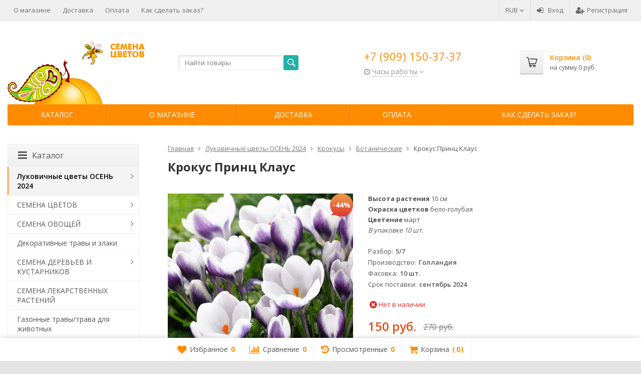

--- FILE ---
content_type: text/html; charset=utf-8
request_url: https://semenacvetov.ru/product/krokus-princ-klaus/
body_size: 24662
content:
<!DOCTYPE html>

<html lang="ru-RU">
<head prefix="product: http://ogp.me/ns/product#">
	<meta http-equiv="Content-Type" content="text/html; charset=utf-8">
	<meta name="viewport" content="width=device-width, initial-scale=1">
	<title>Крокус Принц Клаус</title>
	<meta name="Keywords" content="Крокус Принц Клаус, купить луковичные цветы осень, крокусы, почтой, курьерм по Москве">
	<meta name="Description" content="Крокус Принц Клаус купить в Москве в интернет-магазине Семена цветов. Луковичные цветы ОСЕНЬ 2024 недорого. Выгодные цены, Доставка почтой, СДЭКом по России, курьером по Москве.">
	<link rel="shortcut icon" href="/favicon.ico">
				<!-- rss -->
							<link rel="alternate" type="application/rss+xml" title="Интернет магазин Семена цветов" href="https://semenacvetov.ru/blog/rss/">
			<meta name="yandex-verification" content="8eddd557e3429b45" />
	<!-- CSS -->
	<link href="/wa-content/font/ruble/arial/fontface.css?v9.4.1.68" rel="stylesheet">
	
	<link href="//maxcdn.bootstrapcdn.com/font-awesome/latest/css/font-awesome.min.css" rel="stylesheet">
	<link href="/wa-data/public/site/themes/supreme/css/bootstrap-custom.css?v1.6.0.9" rel="stylesheet">
	<link href="/wa-data/public/site/themes/supreme/css/site.css?v1.6.0.9" rel="stylesheet">
	

			<!-- wa CSS -->
		<link href="/wa-apps/shop/plugins/buy1click/assets/frontend.bundle.css?v=1.14" rel="stylesheet">
<link href="/wa-apps/shop/plugins/buy1click/css/buy1click.css?v=1.14" rel="stylesheet">
<link href="https://semenacvetov.ru/buy1click/style/" rel="stylesheet">

		<!-- /wa CSS -->
	
	<!--[if lt IE 9]>
		<script src="/wa-data/public/site/themes/supreme/js/respond.min.js?v1.6.0.9"></script>
		<script src="/wa-data/public/site/themes/supreme/js/html5shiv.min.js?v1.6.0.9"></script>
	<![endif]-->

	<script src="/wa-content/js/jquery/jquery-1.11.1.min.js?v2.7.1"></script>
	<script src="/wa-content/js/jquery/jquery-migrate-1.2.1.min.js?v2.7.1"></script>

	<link href="https://fonts.googleapis.com/css?family=Open+Sans:400,600,700&amp;subset=cyrillic" rel="stylesheet">

	
	<script src="/wa-data/public/site/themes/supreme/js/lib.min.js?v1.6.0.9"></script>

		
				
			
								
	
	

	<script>
		var vars = {"site":{"path":{}},"enable_ajax_search":"1","site_max_width":"1300","content_width":"967.50","shop":{"cart_url":"\/cart\/"}};
	</script>

	<script src="/wa-data/public/site/themes/supreme/js/supreme.js?v1.6.0.9"></script>

	
			
<link href="/wa-data/public/shop/themes/supreme/css/shop.css?v1.6.0.9" rel="stylesheet">



<script>
$(window).load(function() {
	$('.product-list img, .cart img, .side_gallery img, .side_products img, .more-images img').retina();
});
</script>

<script src="/wa-data/public/shop/themes/supreme/js/supreme.shop.js?v1.6.0.9"></script>


<script src="/wa-data/public/shop/themes/supreme/js/product.js?v1.6.0.9"></script>




				<script>
			$(function(){
				$.cookie('products_per_page', 24, {expires: 30, path: '/'});
				
			});
		</script>
	
	<!-- plugin hook: 'frontend_head' -->
	
	<script src='/wa-apps/shop/plugins/arrived/js/main.js?v3.2.2'></script>
		<script type='text/javascript'> var arrived_ignore_stock_count = 0; </script>
		<link rel='stylesheet' href='/wa-apps/shop/plugins/arrived/css/main.css?v3.2.2' /><link rel="stylesheet" href="/wa-apps/shop/plugins/smartsearch/css/themes/base/jquery.ui.all.css">
<link rel="stylesheet" href="/wa-apps/shop/plugins/smartsearch/css/themes/base/jquery.ui.theme.css">
<script type="text/javascript" src="/wa-content/js/jquery-ui/jquery.ui.core.min.js"></script>
<script type="text/javascript" src="/wa-content/js/jquery-ui/jquery.ui.widget.min.js"></script>
<script type="text/javascript" src="/wa-content/js/jquery-ui/jquery.ui.position.min.js"></script>
<script type="text/javascript" src="/wa-content/js/jquery-ui/jquery.ui.autocomplete.min.js"></script>

<style>
    .ui-autocomplete{
        width:  auto !important;
        z-index: 9999 !important;
    }
    .autocomplete_img{
        float: left;
    }
    .autocomplete_content{
        padding-left: 5px;
        float: left;
        width: 300px;
    }
    .autocomplete_clear{
        clear: both
    }
    a.autocomplete_link{
        color: #000000 !important;
    }
    a.autocomplete_link:hover{
        color:  !important;
    }
    .autocomplete_price{
        color: #FF0000;
        font-weight: bold;
    }
</style>

<script>
    jQuery(function ($) {
        $(document).ready(function () {
            if ($("#search").length > 0) {
                $('#search').autocomplete({
                    delay: 500,
                    minLength: parseInt('2'),
                    source: function (request, response) {
                        request.term = request.term.replace(/^\s+|\s+$/g, '');
                        var query = request.term.replace(/\s+/g, '+');
                        $.ajax({
                            url: '/smartsearch/',
                            data: {
                                term: query
                            },
                            type: "GET",
                            dataType: "json",
                            success: function (data) {
                                if (data.status == 'ok') {
                                    var items = $.map(data.data, function (item) {
                                        var img = '';
                                        if (item.img_url) {
                                            img = '<img src="' + item.img_url + '" />';
                                        }
                                        return {
                                            label: item.name,
                                            value: item.name,
                                            url: item.frontend_url,
                                            text: '<div class="autocomplete_img">' + img + '</div>\
                                                <div class="autocomplete_content">\
                                                <span class="autocomplete_name">' + item.name + '</span>\
                                                <span class="autocomplete_price">' + item.price_str + '</span>\
                                                </div>\
                                                <br class="autocomplete_clear"/>'
                                        }
                                    });
                                    response(items);
                                }
                            }
                        });
                    },
                    select: function (event, ui) {
                        location.href = ui.item.url;
                    }
                }).data("autocomplete")._renderMenu = function (ul, items) {
                    $.each(items, function (index, item) {
                        $('<li></li>')
                                .data('item.autocomplete', item)
                                .append('<a href="' + item.url + '">' + item.text + '</a>')
                                .appendTo(ul);
                    });
                };
            }
        });
    });
</script><script>window.ChatraSetup = {
            colors: [
            '#f0f0f0',
            '#20b2aa'
            ]};</script><!-- Chatra {literal} -->
<script>
    (function(d, w, c) {
        w.ChatraID = 'unfhtEdvHCZgiBhnT';
        var s = d.createElement('script');
        w[c] = w[c] || function() {
            (w[c].q = w[c].q || []).push(arguments);
        };
        s.async = true;
        s.src = 'https://call.chatra.io/chatra.js';
        if (d.head) d.head.appendChild(s);
    })(document, window, 'Chatra');
</script>
<!-- /Chatra {/literal} -->
	
	
			<!-- wa headJs -->
		<meta property="og:type" content="website" />
<meta property="og:title" content="Крокус Принц Клаус" />
<meta property="og:description" content="Крокус Принц Клаус купить в Москве в интернет-магазине Семена цветов. Луковичные цветы ОСЕНЬ 2024 недорого. Выгодные цены, Доставка почтой, СДЭКом по России, курьером по Москве." />
<meta property="og:image" content="https://semenacvetov.ru/wa-data/public/shop/products/58/77/27758/images/5745/5745.750x0.jpeg" />
<meta property="og:url" content="https://semenacvetov.ru/product/krokus-princ-klaus/" />
<meta property="product:price:amount" content="150" />
<meta property="product:price:currency" content="RUB" />
<meta name="yandex-verification" content="7500973e14e27f4d" />
<meta name="google-site-verification" content="TdmJChoV5Mpnlqje_MvJR2HtzG27hxRa7ursqFu9V_4" /><script type="text/javascript">
  var _gaq = _gaq || [];
  _gaq.push(['_setAccount', 'UA-38397338-1']);
  _gaq.push(['_trackPageview']);
 
  (function() {
      var ga = document.createElement('script'); ga.type = 'text/javascript'; ga.async = true;
      ga.src = ('https:' == document.location.protocol ? 'https://ssl' : 'http://www') + '.google-analytics.com/ga.js';
      var s = document.getElementsByTagName('script')[0]; s.parentNode.insertBefore(ga, s);
  })();
</script>
		<!-- / wa headJs -->
				<!-- wa JS -->
		<script src="/wa-apps/shop/plugins/buy1click/assets/frontend.bundle.js?v=1.14"></script>
<script src="https://semenacvetov.ru/buy1click/config/"></script>
<script src="/wa-apps/shop/plugins/buy1click/js/buy1click.js?v=1.14"></script>

		<!-- / wa JS -->
	
	
						
	
			<link href="/wa-data/public/shop/themes/supreme/custom.css?v1.6.0.9" rel="stylesheet">
		
	
	
	
	
	
	
			<style>
		.site_max_width .container-fluid {
			max-width: 1330px;
		}

		#homeslider_photos.stacked .item-in{
			width: 967.50px;
		}

		#homeslider_photos.fw .item-in,
		#homeslider_photos.not_fw .item-in {
			width: 1300px;
		}

		.bg_tex .site_wrap,
		.bg_img .site_wrap {
			max-width: 1380px;
		}
		</style>
	
					 <style> /* theme_version */ .btn-primary, button.wa-button, input.wa-button, .storequickorder-button, #storequickorder .submit-button, .wa-login-form-wrapper input[type=submit], .wa-forgotpassword-form-wrapper input[type=submit], .wa-signup-form-wrapper input[type=submit], .wa-product-edit-dialog .wa-dialog-footer .wa-actions .wa-button { background-color: #20B2AA; background-image: linear-gradient(to bottom, #20B2AA 0%, #20B2AA 100%); background-repeat: repeat-x; color: #fff; } .btn-primary:hover, .btn-primary:focus, button.wa-button:hover, button.wa-button:focus, input.wa-button:hover, input.wa-button:focus, .storequickorder-button:hover, .storequickorder-button:focus, #storequickorder .submit-button:hover, #storequickorder .submit-button:focus, .wa-login-form-wrapper input[type=submit]:hover, .wa-login-form-wrapper input[type=submit]:focus, .wa-forgotpassword-form-wrapper input[type=submit]:hover, .wa-forgotpassword-form-wrapper input[type=submit]:focus, .wa-signup-form-wrapper input[type=submit]:hover, .wa-signup-form-wrapper input[type=submit]:focus, .wa-product-edit-dialog .wa-dialog-footer .wa-actions .wa-button:hover, .wa-product-edit-dialog .wa-dialog-footer .wa-actions .wa-button:focus { background-color: #FF8C00; background-image: linear-gradient(to bottom, #FF8C00 0%, #FF8C00 100%); background-repeat: repeat-x; } .btn-secondary { background-color: #70716f; background-image: linear-gradient(to bottom, #7d7e7c 0%, #636462 100%); background-repeat: repeat-x; color: #fff; } .btn-secondary:hover, .btn-secondary:focus { background-color: #636462; background-image: linear-gradient(to bottom, #70716f 0%, #575756 100%); background-repeat: repeat-x; } .btn-success { background-color: #5cb85c; background-image: linear-gradient(to bottom, #6ec06e 0%, #4cae4c 100%); background-repeat: repeat-x; } .btn-success:hover, .btn-success:focus { background-color: #4cae4c; background-image: linear-gradient(to bottom, #5cb85c 0%, #449d44 100%); background-repeat: repeat-x; } .btn-info { background-color: #5bc0de; background-image: linear-gradient(to bottom, #70c8e2 0%, #46b8da 100%); background-repeat: repeat-x; } .btn-info:hover, .btn-info:focus { background-color: #46b8da; background-image: linear-gradient(to bottom, #5bc0de 0%, #31b0d5 100%); background-repeat: repeat-x; } .btn-warning { background-color: #f0ad4e; background-image: linear-gradient(to bottom, #f2b866 0%, #eea236 100%); background-repeat: repeat-x; } .btn-warning:hover, .btn-warning:focus { background-color: #eea236; background-image: linear-gradient(to bottom, #f0ad4e 0%, #ec971f 100%); background-repeat: repeat-x; } .btn-danger { background-color: #d9534f; background-image: linear-gradient(to bottom, #de6764 0%, #d43f3a 100%); background-repeat: repeat-x; } .btn-danger:hover, .btn-danger:focus { background-color: #d43f3a; background-image: linear-gradient(to bottom, #d9534f 0%, #c9302c 100%); background-repeat: repeat-x; } .btn.disabled, .btn:disabled, .btn[disabled], .storequickorder-button.disabled, .storequickorder-button:disabled, .storequickorder-button[disabled] { background-color: #a2a2a2; background-image: linear-gradient(to bottom, #afafaf 0%, #959595 100%); background-repeat: repeat-x; opacity: 0.4; } .btn-link, .btn-link:hover, .btn-link:focus { color: #FF8C00; } .dropdown-menu > li > a:hover, .dropdown-menu > li > a:focus { background: #f5f5f5; } .dropdown-menu > .active > a, .dropdown-menu > .active > a:hover, .dropdown-menu > .active > a:focus { background-color: #FF8C00; background-image: linear-gradient(to bottom, #FF8C00 0%, #FF8C00 100%); background-repeat: repeat-x; } .alert-success { background-color: #dff0d8; background-image: linear-gradient(to bottom, #eef7ea 0%, #d0e9c6 100%); background-repeat: repeat-x; border-color: #b2dba1; } .alert-info { background-color: #d9edf7; background-image: linear-gradient(to bottom, #eef7fb 0%, #c4e3f3 100%); background-repeat: repeat-x; border-color: #9acfea; } .alert-warning { background-color: #fcf8e3; background-image: linear-gradient(to bottom, #fefefa 0%, #faf2cc 100%); background-repeat: repeat-x; border-color: #f5e79e; } .alert-danger { background-color: #f2dede; background-image: linear-gradient(to bottom, #f9f0f0 0%, #ebcccc 100%); background-repeat: repeat-x; border-color: #dca7a7; } .progress { background-color: #f5f5f5; background-image: linear-gradient(to bottom, white 0%, #e8e8e8 100%); background-repeat: repeat-x; } .progress-bar { background-color: #FF8C00; background-image: linear-gradient(to bottom, #FF8C00 0%, #FF8C00 100%); background-repeat: repeat-x; } .progress-bar-success { background-color: #5cb85c; background-image: linear-gradient(to bottom, #6ec06e 0%, #4cae4c 100%); background-repeat: repeat-x; } .progress-bar-info { background-color: #5bc0de; background-image: linear-gradient(to bottom, #70c8e2 0%, #46b8da 100%); background-repeat: repeat-x; } .progress-bar-warning { background-color: #f0ad4e; background-image: linear-gradient(to bottom, #f2b866 0%, #eea236 100%); background-repeat: repeat-x; } .progress-bar-danger { background-color: #d9534f; background-image: linear-gradient(to bottom, #de6764 0%, #d43f3a 100%); background-repeat: repeat-x; } .progress-bar-striped { background-image: linear-gradient(45deg, rgba(255, 255, 255, 0.15) 25%, transparent 25%, transparent 50%, rgba(255, 255, 255, 0.15) 50%, rgba(255, 255, 255, 0.15) 75%, transparent 75%, transparent); } .list-group-item.active, .list-group-item.active:hover, .list-group-item.active:focus { background-color: #FF8C00; background-image: linear-gradient(to bottom, #FF8C00 0%, #FF8C00 100%); background-repeat: repeat-x; border-color: #FF8C00; } .panel-default > .panel-heading { background-color: #f5f5f5; background-image: linear-gradient(to bottom, white 0%, #e8e8e8 100%); background-repeat: repeat-x; } .panel-success > .panel-heading { background-color: #dff0d8; background-image: linear-gradient(to bottom, #eef7ea 0%, #d0e9c6 100%); background-repeat: repeat-x; } .panel-info > .panel-heading { background-color: #d9edf7; background-image: linear-gradient(to bottom, #eef7fb 0%, #c4e3f3 100%); background-repeat: repeat-x; } .panel-warning > .panel-heading { background-color: #fcf8e3; background-image: linear-gradient(to bottom, #fefefa 0%, #faf2cc 100%); background-repeat: repeat-x; } .panel-danger > .panel-heading { background-color: #f2dede; background-image: linear-gradient(to bottom, #f9f0f0 0%, #ebcccc 100%); background-repeat: repeat-x; } .panel-primary { border-color: #FF8C00; } .panel-primary > .panel-heading { background-color: #FF8C00; background-image: linear-gradient(to bottom, #FF8C00 0%, #FF8C00 100%); background-repeat: repeat-x; border-color: #FF8C00; } .well { background-color: #f5f5f5; background-image: linear-gradient(to bottom, white 0%, #e8e8e8 100%); background-repeat: repeat-x; } .pagination li a, .pagination li span { color: #FF8C00; } .pagination > .active > a, .pagination > .active > a:hover, .pagination > .active > a:focus, .pagination > .active > span, .pagination > .active > span:hover, .pagination > .active > span:focus, .pagination > .selected > a, .pagination > .selected > a:hover, .pagination > .selected > a:focus, .pagination > .selected > span, .pagination > .selected > span:hover, .pagination > .selected > span:focus { background-color: #FF8C00; border-color: #FF8C00; } .nav-pills > li.active > a, .nav-pills > li.active > a:hover, .nav-pills > li.active > a:focus { background: #FF8C00; } .footer1 .title, .f_madein a, .bottom_text .page-header * { color: #20B2AA !important; } .h_contacts .phone, .h_cart .in .cart_summary, .side_news a:hover, #fixed_toolbar ul li a .count, .side_products .item:hover .name, .side_brands a:hover { color: #FF8C00 !important; } .fa { color: #FF8C00; } a, .wa-link { color: #FF8C00; } a:hover, a:focus, .wa-link:hover, .wa-link:focus { color: #FF8C00; } body .wa-link { color: #FF8C00; } body .wa-link:hover, body .wa-link:focus { color: #FF8C00; } .cb .slider .slick-dots li.slick-active button:after { background: #FF8C00; } @media all and (min-width: 768px) { .menu_collapsible li > .link > a:hover, .sub_all_levels li > .link > a:hover { color: #FF8C00 !important; } .side_menu_wrap .menu_dropdown > li:hover > .link > a, .sub_dropdown.sub_one_level li:hover > .link > a { color: #FF8C00 !important; } } @media all and (min-width: 768px) { .menubar .menu > li > .submenu .col > ul > li a:hover { color: #FF8C00 !important; } } .h_menu1 .menu > li.active > .link a { color: #FF8C00; } .h_menu2.menu_color { background-color: #FF8C00; background-image: linear-gradient(to bottom, #FF8C00 0%, #FF8C00 100%); background-repeat: repeat-x; } .h_menu2.menu_color .menu_header { background-color: #FF8C00; background-image: linear-gradient(to bottom, #FF8C00 0%, #FF8C00 100%); background-repeat: repeat-x; } .h_menu2.menu_dark { background-color: #5b5b5b; background-image: linear-gradient(to bottom, #686868 0%, #4e4e4e 100%); background-repeat: repeat-x; } .h_menu2.menu_dark .menu_header { background-color: #5b5b5b; background-image: linear-gradient(to bottom, #686868 0%, #4e4e4e 100%); background-repeat: repeat-x; } #topnav .menu > li > a:hover { color: #FF8C00; } #fixed_toolbar ul li a:after { background: #FF8C00; } #fixed_toolbar ul li.added a { background: #FF8C00; } .side_menu_wrap .menu_dropdown > li:hover > .link > a { color: #FF8C00; } .side_menu_wrap .menu_dropdown > li.active > .link > a:before { background: #FF8C00; } .side_tags a:hover { color: #FF8C00; } .home_services .item_icon svg { fill: #FF8C00; } .product_page .add2cart .price { color: #FF8C00; } .product_page .more-images .image.selected a { border-color: #FF8C00; } .product_page .inline-select a.selected { border-color: #FF8C00; box-shadow: 0 0 0 1px #FF8C00; } .s-checkout-order-page .wa-order-cart-wrapper .wa-cart-details .wa-affiliate-section .wa-button.gray, .wa-order-form-wrapper .wa-step-confirm-section .wa-section-body .wa-submit-button, .wa-order-dialog .wa-dialog-body .wa-dialog-footer .wa-button.blue { background-color: #20B2AA; background-image: linear-gradient(to bottom, #20B2AA 0%, #20B2AA 100%); background-repeat: repeat-x; } .s-checkout-order-page .wa-order-cart-wrapper .wa-cart-details .wa-affiliate-section .wa-button.gray:hover, .s-checkout-order-page .wa-order-cart-wrapper .wa-cart-details .wa-affiliate-section .wa-button.gray:focus, .wa-order-form-wrapper .wa-step-confirm-section .wa-section-body .wa-submit-button:hover, .wa-order-form-wrapper .wa-step-confirm-section .wa-section-body .wa-submit-button:focus, .wa-order-dialog .wa-dialog-body .wa-dialog-footer .wa-button.blue:hover, .wa-order-dialog .wa-dialog-body .wa-dialog-footer .wa-button.blue:focus { background-color: #FF8C00; background-image: linear-gradient(to bottom, #FF8C00 0%, #FF8C00 100%); background-repeat: repeat-x; } .wa-order-dialog .wa-dialog-body .wa-dialog-footer .wa-button.gray { background-color: #70716f; background-image: linear-gradient(to bottom, #7d7e7c 0%, #636462 100%); background-repeat: repeat-x; color: #fff; } .wa-order-dialog .wa-dialog-body .wa-dialog-footer .wa-button.gray:hover, .wa-order-dialog .wa-dialog-body .wa-dialog-footer .wa-button.gray:focus { background-color: #636462; background-image: linear-gradient(to bottom, #70716f 0%, #575756 100%); background-repeat: repeat-x; } </style> 
	
			
					</head>
<body class=" theme-orange3 theme_not_flat site_max_width bg_img bg_fixed bg_stretch_cover"  style="background-color:#e4e4e4; background-image: url('/wa-data/public/site/themes/supreme/img/themesettings/custom_bg.jpg?v1577185748');">



<div class="remodal-bg">
<div class="site_wrap">

	<div id="topnav" class="has_site_menu">
	<div class="container-fluid">
		<nav class="topnav-in">
							<div class="auth_menu">
					<ul class="menu">

						
						
																				<li class="currency-toggle">
								<a href="#" data-toggle="dropdown" aria-expanded="true">
									
									RUB <i class="fa fa-angle-down"></i>
								</a>
								<ul class="dropdown-menu" role="menu">
																		<li class="active">
										<a data-value="RUB">RUB</a>
									</li>
																		<li >
										<a data-value="USD">USD</a>
									</li>
																		<li >
										<a data-value="EUR">EUR</a>
									</li>
																		<li >
										<a data-value="GBP">GBP</a>
									</li>
																	</ul>
							</li>
						
																				<li class="h_login"><a href="/login/" rel="nofollow"><i class="fa fa-sign-in"></i>Вход</a></li>
							<li class="h_reg"><a href="/signup/" rel="nofollow"><i class="fa fa-user-plus"></i>Регистрация</a></li>
																		</ul>
				</div>
			
							<div class="site_menu">
					<ul class="menu hidden-xs">
						
																																																																																																									
																																																										<li ><a href="/about-us/">О магазине</a></li>
																																																																			<li ><a href="/2/">Доставка</a></li>
																																																																			<li ><a href="/10/">Оплата</a></li>
																																																																			<li ><a href="/how-to-order/">Как сделать заказ?</a></li>
																														
						
						<li class="menu-more hassub hidden">
							<a href="#">Ещё <i class="fa fa-angle-down"></i></a>
							<ul class="submenu dropdown-menu"></ul>
						</li>
					</ul>
				</div>
			
							<div class="h_search visible-sm-block visible-xs-block">
					<!-- product search -->
					<form method="get" action="/search/" class="search">
						<input class="search-field" autocomplete="off" type="search" name="query"  placeholder="Найти товары">
						<button class="btn btn-primary" type="submit"><i></i></button>
					</form>
				</div>
					</nav>
		<div class="clear-both"></div>
	</div>
</div>
<!-- / #topnav -->

	<header id="header" class="container-fluid">
	<div class="row">
		<div class="col col-md-3 col-sm-4 col-xs-6 h_logo">
			<a href="/">
									<img src="/wa-data/public/site/themes/supreme/img/logo.png?v1577187140" alt="Интернет магазин Семена цветов">
							</a>
		</div>

					<div class="col col-md-3 col-xs-6 h_search hidden-xs hidden-sm">
				<form method="get" action="/search/" class="search">
					<input class="search-field" id="search" autocomplete="off" type="search" name="query"  placeholder="Найти товары">
					<button class="btn btn-primary" type="submit"><i></i></button>
				</form>

							</div>

							<div class="col col-md-3 col-sm-4 col-xs-6 h_contacts">
					<div class="in">
													<div class="phone">+7 (909) 150-37-37</div>
						
																				<div class="s-schedule-wrapper" id="js-header-schedule-wrapper">
								<div class="s-visible">
									<div class="s-label-wrapper js-show-schedule" title="Часы работы">
										<i class="fa fa-clock-o" aria-hidden="true"></i>
										<span>Часы работы</span>
										<i class="fa arrow-toggle"></i>
									</div>
								</div>
								<div class="s-hidden bottom right">
									<div class="s-days-wrapper">
																					<div class="s-day-wrapper">
												<div class="s-date">Понедельник</div>
												<div class="s-value">
																											<div class="s-time">09:00 &mdash; 19:00</div>
																									</div>
											</div>
																					<div class="s-day-wrapper">
												<div class="s-date">Вторник</div>
												<div class="s-value">
																											<div class="s-time">09:00 &mdash; 19:00</div>
																									</div>
											</div>
																					<div class="s-day-wrapper">
												<div class="s-date">Среда</div>
												<div class="s-value">
																											<div class="s-time">09:00 &mdash; 19:00</div>
																									</div>
											</div>
																					<div class="s-day-wrapper">
												<div class="s-date">Четверг</div>
												<div class="s-value">
																											<div class="s-time">09:00 &mdash; 19:00</div>
																									</div>
											</div>
																					<div class="s-day-wrapper">
												<div class="s-date">Пятница</div>
												<div class="s-value">
																											<div class="s-time">09:00 &mdash; 18:00</div>
																									</div>
											</div>
																					<div class="s-day-wrapper">
												<div class="s-date">Суббота</div>
												<div class="s-value">
																											<div class="s-text">выходной</div>
																									</div>
											</div>
																					<div class="s-day-wrapper">
												<div class="s-date">Воскресенье</div>
												<div class="s-value">
																											<div class="s-text">выходной</div>
																									</div>
											</div>
																			</div>
									<i class="s-close-icon js-close-schedule" title="Закрыть">&times;</i>
								</div>
							</div>
											</div>
				</div>
			
			<div class="col col-md-3 col-sm-4 h_cart hidden-xs">
				<div class="in">
										
																						
					<a href="/cart/" id="cart" class=" empty" rel="nofollow">
						<i class="icon"></i>
						<div class="cart_summary">
							Корзина (<span class="cart_count cart-count">0</span>)
						</div>
						<div class="cart_total_wrap">на сумму <span class="cart_total cart-total">0  руб.</span></div>
					</a>
				</div>
			</div>
			</div>
</header>

	<div class="container-fluid menubars">
																			
	
	
		<div class="menubar h_menu1 visible-xs-block">
		<div class="menu_header clearfix">
			<span class="menu_toggle"><i class="fa fa-bars"></i>Меню</span>
		</div>
		<div class="menu_wrapper">
			<ul class="menu menu_dropdown"><li class=""><div class="link"><a data-icon-id="1" href="/about-us/" title="О магазине">О магазине</a></div></li><li class=""><div class="link"><a data-icon-id="2" href="/2/" title="Доставка">Доставка</a></div></li><li class=""><div class="link"><a data-icon-id="3" href="/10/" title="Оплата">Оплата</a></div></li><li class=""><div class="link"><a data-icon-id="4" href="/how-to-order/" title="Как сделать заказ?">Как сделать заказ?</a></div></li></ul>
		</div>
	</div>
	
					
										<div class="menubar h_menu2 menu_color">
			<div class="menu_header visible-xs-block clearfix">
				<span class="menu_toggle"><i class="fa fa-bars"></i>Каталог</span>
			</div>

			
			
			<div class="menu_wrapper hidden-xs clearfix">
				<ul class="menu menu_dropdown"><li class=" hassub"><div class="link"><span class="sub_toggle"><i class="fa fa-plus"></i><i class="fa fa-minus"></i></span><a data-icon-id="-1" href="#" title="Каталог">Каталог</a></div><div class="submenu sub_dropdown sub_one_level"><ul class="level2"><li class="active hassub"><div class="link"><span class="sub_toggle"><i class="fa fa-plus"></i><i class="fa fa-minus"></i></span><a data-icon-id="1718" href="/category/lukovichnye-cvety-osen/" title="Луковичные цветы ОСЕНЬ 2024">Луковичные цветы ОСЕНЬ 2024</a></div><div class="submenu sub_dropdown sub_all_levels"><ul class="level3"><li class=" hassub"><div class="link"><span class="sub_toggle"><i class="fa fa-plus"></i><i class="fa fa-minus"></i></span><a data-icon-id="1720" href="/category/tjulpany/" title="Тюльпаны">Тюльпаны</a></div><div class="submenu sub_dropdown sub_all_levels"><ul class="level4"><li class=""><div class="link"><a data-icon-id="1758" href="/category/tjulpany-bahromchatye/" title="Бахромчатые">Бахромчатые</a></div></li><li class=""><div class="link"><a data-icon-id="1754" href="/category/tjulpany-botanicheskie/" title="Ботанические">Ботанические</a></div></li><li class=""><div class="link"><a data-icon-id="1766" href="/category/darvinovy-gibridy/" title="Дарвиновы гибриды">Дарвиновы гибриды</a></div></li><li class=""><div class="link"><a data-icon-id="1757" href="/category/mahrovye-rannie/" title="Махровые ранние">Махровые ранние</a></div></li><li class=""><div class="link"><a data-icon-id="1752" href="/category/tjulpany-mahrovye-pozdnie/" title="Махровые поздние">Махровые поздние</a></div></li><li class=""><div class="link"><a data-icon-id="1753" href="/category/tjulpany-mnogocvetkovye/" title="Многоцветковые">Многоцветковые</a></div></li><li class=""><div class="link"><a data-icon-id="1750" href="/category/tjulpany-triumf/" title="Тюльпаны Триумф">Тюльпаны Триумф</a></div></li><li class=""><div class="link"><a data-icon-id="1775" href="/category/tjulpany-miks/" title="Тюльпаны Микс">Тюльпаны Микс</a></div></li></ul></div></li><li class=""><div class="link"><a data-icon-id="1722" href="/category/giacinty/" title="Гиацинты">Гиацинты</a></div></li><li class="active hassub"><div class="link"><span class="sub_toggle"><i class="fa fa-plus"></i><i class="fa fa-minus"></i></span><a data-icon-id="1719" href="/category/krokusy/" title="Крокусы">Крокусы</a></div><div class="submenu sub_dropdown sub_all_levels"><ul class="level4"><li class="active"><div class="link"><a data-icon-id="1773" href="/category/botanicheskie_r6/" title="Ботанические">Ботанические</a></div></li><li class=""><div class="link"><a data-icon-id="1772" href="/category/krupnocvetkovye/" title="Крупноцветковые">Крупноцветковые</a></div></li></ul></div></li><li class=" hassub"><div class="link"><span class="sub_toggle"><i class="fa fa-plus"></i><i class="fa fa-minus"></i></span><a data-icon-id="1721" href="/category/narcissy/" title="Нарциссы">Нарциссы</a></div><div class="submenu sub_dropdown sub_all_levels"><ul class="level4"><li class=""><div class="link"><a data-icon-id="1765" href="/category/botanicheskie/" title="Ботанические">Ботанические</a></div></li><li class=""><div class="link"><a data-icon-id="1768" href="/category/narcissy-mahrovye/" title="Махровые">Махровые</a></div></li><li class=""><div class="link"><a data-icon-id="1770" href="/category/narcissy-mnogocvetkovye/" title="Многоцветковые">Многоцветковые</a></div></li><li class=""><div class="link"><a data-icon-id="1769" href="/category/narcissy-split-korona/" title="Сплит-корона">Сплит-корона</a></div></li><li class=""><div class="link"><a data-icon-id="1771" href="/category/narcissy-trubchatye/" title="Трубчатые">Трубчатые</a></div></li></ul></div></li><li class=" hassub"><div class="link"><span class="sub_toggle"><i class="fa fa-plus"></i><i class="fa fa-minus"></i></span><a data-icon-id="1736" href="/category/melkolukovichnye-osen/" title="Мелколуковичные осень">Мелколуковичные осень</a></div><div class="submenu sub_dropdown sub_all_levels"><ul class="level4"><li class=""><div class="link"><a data-icon-id="1806" href="/category/luki-dekorativnye/" title="Луки декоративные">Луки декоративные</a></div></li><li class=""><div class="link"><a data-icon-id="1805" href="/category/muskari/" title="Мускари">Мускари</a></div></li></ul></div></li></ul></div></li><li class=" hassub"><div class="link"><span class="sub_toggle"><i class="fa fa-plus"></i><i class="fa fa-minus"></i></span><a data-icon-id="1649" href="/category/semena-cvetov/" title="СЕМЕНА ЦВЕТОВ">СЕМЕНА ЦВЕТОВ</a></div><div class="submenu sub_dropdown sub_all_levels"><ul class="level3"><li class=" hassub"><div class="link"><span class="sub_toggle"><i class="fa fa-plus"></i><i class="fa fa-minus"></i></span><a data-icon-id="1655" href="/category/odoletniki/" title="Однолетние">Однолетние</a></div><div class="submenu sub_dropdown sub_all_levels"><ul class="level4"><li class=""><div class="link"><a data-icon-id="1842" href="/category/ageratum/" title="Агератум">Агератум</a></div></li><li class=""><div class="link"><a data-icon-id="1867" href="/category/alissum/" title="Алиссум">Алиссум</a></div></li><li class=""><div class="link"><a data-icon-id="1843" href="/category/amarant/" title="Амарант">Амарант</a></div></li><li class=""><div class="link"><a data-icon-id="1689" href="/category/astry/" title="Астры одн.">Астры одн.</a></div></li><li class=""><div class="link"><a data-icon-id="1799" href="/category/barhatcy/" title="Бархатцы">Бархатцы</a></div></li><li class=""><div class="link"><a data-icon-id="1873" href="/category/vasilki/" title="Васильки">Васильки</a></div></li><li class=""><div class="link"><a data-icon-id="1829" href="/category/verbena/" title="Вербена">Вербена</a></div></li><li class=""><div class="link"><a data-icon-id="1874" href="/category/gatsaniya/" title="Гацания">Гацания</a></div></li><li class=""><div class="link"><a data-icon-id="1802" href="/category/gvozdiki/" title="Гвоздики одн.">Гвоздики одн.</a></div></li><li class=""><div class="link"><a data-icon-id="1827" href="/category/georgina/" title="Георгина">Георгина</a></div></li><li class=""><div class="link"><a data-icon-id="1831" href="/category/godecija/" title="Годеция">Годеция</a></div></li><li class=""><div class="link"><a data-icon-id="1845" href="/category/dekorativnye-ovoshchi/" title="Декоративные овощи">Декоративные овощи</a></div></li><li class=""><div class="link"><a data-icon-id="1859" href="/category/delfiniumy-odn/" title="Дельфиниумы одн.">Дельфиниумы одн.</a></div></li><li class=""><div class="link"><a data-icon-id="1875" href="/category/dushistyy-goroshek-od/" title="Душистый горошек од.">Душистый горошек од.</a></div></li><li class=""><div class="link"><a data-icon-id="1825" href="/category/pomeja/" title="Ипомея">Ипомея</a></div></li><li class=""><div class="link"><a data-icon-id="1823" href="/category/kalendula/" title="Календула">Календула</a></div></li><li class=""><div class="link"><a data-icon-id="1882" href="/category/koleus/" title="Колеус">Колеус</a></div></li><li class=""><div class="link"><a data-icon-id="1866" href="/category/kosmeya/" title="Космея">Космея</a></div></li><li class=""><div class="link"><a data-icon-id="1816" href="/category/lobelii-/" title="Лобелии">Лобелии</a></div></li><li class=""><div class="link"><a data-icon-id="1834" href="/category/lvinyj-zev/" title="Львиный зев">Львиный зев</a></div></li><li class=""><div class="link"><a data-icon-id="1826" href="/category/maki_3o/" title="Мак">Мак</a></div></li><li class=""><div class="link"><a data-icon-id="1824" href="/category/nasturcii/" title="Настурции">Настурции</a></div></li><li class=""><div class="link"><a data-icon-id="1844" href="/category/odnoletniki-raznye/" title="Однолетники разные">Однолетники разные</a></div></li><li class=""><div class="link"><a data-icon-id="1791" href="/category/petunii/" title="Петунии">Петунии</a></div></li><li class=""><div class="link"><a data-icon-id="1883" href="/category/portulak/" title="Портулак">Портулак</a></div></li><li class=""><div class="link"><a data-icon-id="1857" href="/category/rudbekii-odn/" title="Рудбекии одн.">Рудбекии одн.</a></div></li><li class=""><div class="link"><a data-icon-id="1836" href="/category/salvija/" title="Сальвия">Сальвия</a></div></li><li class=""><div class="link"><a data-icon-id="1880" href="/category/fatseliya/" title="Фацелия">Фацелия</a></div></li><li class=""><div class="link"><a data-icon-id="1808" href="/category/floksy_am/" title="Флоксы одн.">Флоксы одн.</a></div></li><li class=""><div class="link"><a data-icon-id="1819" href="/category/hrizantemy/" title="Хризантемы одн.">Хризантемы одн.</a></div></li><li class=""><div class="link"><a data-icon-id="1846" href="/category/tseloziya/" title="Целозия">Целозия</a></div></li><li class=""><div class="link"><a data-icon-id="1832" href="/category/cinnii/" title="Циннии">Циннии</a></div></li><li class=""><div class="link"><a data-icon-id="1814" href="/category/shtok-rozymalvy-semena/" title="Шток-розы/Мальвы">Шток-розы/Мальвы</a></div></li><li class=""><div class="link"><a data-icon-id="1871" href="/category/eustomy/" title="Эустомы">Эустомы</a></div></li></ul></div></li><li class=" hassub"><div class="link"><span class="sub_toggle"><i class="fa fa-plus"></i><i class="fa fa-minus"></i></span><a data-icon-id="1724" href="/category/mnogoletnie/" title="Многолетние">Многолетние</a></div><div class="submenu sub_dropdown sub_all_levels"><ul class="level4"><li class=""><div class="link"><a data-icon-id="1809" href="/category/akvilegii/" title="Аквилегии">Аквилегии</a></div></li><li class=""><div class="link"><a data-icon-id="1811" href="/category/alpijskaja-gorka/" title="Альпийская горка">Альпийская горка</a></div></li><li class=""><div class="link"><a data-icon-id="1856" href="/category/astilby/semena/" title="Астильбы">Астильбы</a></div></li><li class=""><div class="link"><a data-icon-id="1862" href="/category/badan/" title="Баданы">Баданы</a></div></li><li class=""><div class="link"><a data-icon-id="1876" href="/category/buzulniki/" title="Бузульники">Бузульники</a></div></li><li class=""><div class="link"><a data-icon-id="1863" href="/category/vatochnik/" title="Ваточники">Ваточники</a></div></li><li class=""><div class="link"><a data-icon-id="1864" href="/category/veroniki/" title="Вероники">Вероники</a></div></li><li class=""><div class="link"><a data-icon-id="1847" href="/category/violy/" title="Виолы">Виолы</a></div></li><li class=""><div class="link"><a data-icon-id="1885" href="/category/gaylardii/" title="Гайлардии">Гайлардии</a></div></li><li class=""><div class="link"><a data-icon-id="1810" href="/category/gvozdiki_db/" title="Гвоздики">Гвоздики</a></div></li><li class=""><div class="link"><a data-icon-id="1792" href="/category/gejhery/" title="Гейхеры">Гейхеры</a></div></li><li class=""><div class="link"><a data-icon-id="1878" href="/category/gipsofila/" title="Гипсофилы">Гипсофилы</a></div></li><li class=""><div class="link"><a data-icon-id="1803" href="/category/delfiniumy_semena/" title="Дельфиниумы">Дельфиниумы</a></div></li><li class=""><div class="link"><a data-icon-id="1818" href="/category/risy/" title="Ирисы">Ирисы</a></div></li><li class=""><div class="link"><a data-icon-id="1794" href="/category/klematisy_semena/" title="Клематисы">Клематисы</a></div></li><li class=""><div class="link"><a data-icon-id="1840" href="/category/kolokolchiki/" title="Колокольчики">Колокольчики</a></div></li><li class=""><div class="link"><a data-icon-id="1854" href="/category/lavanda/" title="Лаванда">Лаванда</a></div></li><li class=""><div class="link"><a data-icon-id="1879" href="/category/liatrisy/" title="Лиатрисы">Лиатрисы</a></div></li><li class=""><div class="link"><a data-icon-id="1877" href="/category/likhnis/" title="Лихнис">Лихнис</a></div></li><li class=""><div class="link"><a data-icon-id="1865" href="/category/lyupiny/" title="Люпины">Люпины</a></div></li><li class=""><div class="link"><a data-icon-id="1849" href="/category/maki-mnogoletnie/" title="Маки многолетние">Маки многолетние</a></div></li><li class=""><div class="link"><a data-icon-id="1804" href="/category/margaritki/" title="Маргаритки">Маргаритки</a></div></li><li class=""><div class="link"><a data-icon-id="1853" href="/category/mnogoletniki-raznye/" title="Многолетники разные">Многолетники разные</a></div></li><li class=""><div class="link"><a data-icon-id="1881" href="/category/naperstyanki/" title="Наперстянки">Наперстянки</a></div></li><li class=""><div class="link"><a data-icon-id="1860" href="/category/nezabudki/" title="Незабудки">Незабудки</a></div></li><li class=""><div class="link"><a data-icon-id="1868" href="/category/nivyaniki/" title="Нивяники">Нивяники</a></div></li><li class=""><div class="link"><a data-icon-id="1855" href="/category/semena-pionov/" title="Пионы">Пионы</a></div></li><li class=""><div class="link"><a data-icon-id="1869" href="/category/piretrum/" title="Пиретрум">Пиретрум</a></div></li><li class=""><div class="link"><a data-icon-id="1839" href="/category/primuly/" title="Примулы">Примулы</a></div></li><li class=""><div class="link"><a data-icon-id="1870" href="/category/prostrely/" title="Прострелы">Прострелы</a></div></li><li class=""><div class="link"><a data-icon-id="1821" href="/category/rozy_8e/" title="Розы">Розы</a></div></li><li class=""><div class="link"><a data-icon-id="1812" href="/category/rudbekiiehinacei/" title="Рудбекии/Эхинацеи">Рудбекии/Эхинацеи</a></div></li><li class=""><div class="link"><a data-icon-id="1852" href="/category/tysyachelistniki/" title="Тысячелистники">Тысячелистники</a></div></li><li class=""><div class="link"><a data-icon-id="1817" href="/category/fialki/" title="Фиалки">Фиалки</a></div></li><li class=""><div class="link"><a data-icon-id="1850" href="/category/floksy/mn/" title="Флоксы">Флоксы</a></div></li><li class=""><div class="link"><a data-icon-id="1815" href="/category/hosty_tn/" title="Хосты">Хосты</a></div></li><li class=""><div class="link"><a data-icon-id="1813" href="/category/hrizantemy-semena/" title="Хризантемы">Хризантемы</a></div></li><li class=""><div class="link"><a data-icon-id="1886" href="/category/shalfey/" title="Шалфей">Шалфей</a></div></li><li class=""><div class="link"><a data-icon-id="1884" href="/category/erigeron-melkolepestnik/" title="Эригерон (мелколепестник)">Эригерон (мелколепестник)</a></div></li></ul></div></li><li class=""><div class="link"><a data-icon-id="1833" href="/category/komnatnye/" title="Комнатные">Комнатные</a></div></li></ul></div></li><li class=" hassub"><div class="link"><span class="sub_toggle"><i class="fa fa-plus"></i><i class="fa fa-minus"></i></span><a data-icon-id="1648" href="/category/semena-ovoshej/" title="СЕМЕНА ОВОЩЕЙ">СЕМЕНА ОВОЩЕЙ</a></div><div class="submenu sub_dropdown sub_all_levels"><ul class="level3"><li class=""><div class="link"><a data-icon-id="1830" href="/category/arbuzy/" title="Арбузы/Дыни">Арбузы/Дыни</a></div></li><li class=""><div class="link"><a data-icon-id="1657" href="/category/baklazhany/" title="Баклажаны">Баклажаны</a></div></li><li class=" hassub"><div class="link"><span class="sub_toggle"><i class="fa fa-plus"></i><i class="fa fa-minus"></i></span><a data-icon-id="1798" href="/category/goroh/" title="Бобы/Горох/Фасоль/Кукуруза">Бобы/Горох/Фасоль/Кукуруза</a></div><div class="submenu sub_dropdown sub_all_levels"><ul class="level4"><li class=""><div class="link"><a data-icon-id="1780" href="/category/fasol/" title="Фасоль">Фасоль</a></div></li></ul></div></li><li class=""><div class="link"><a data-icon-id="1738" href="/category/drazhirovannye-semena/" title="Дражированные семена">Дражированные семена</a></div></li><li class=""><div class="link"><a data-icon-id="1668" href="/category/zemljanika/" title="Земляника/Клубника">Земляника/Клубника</a></div></li><li class=""><div class="link"><a data-icon-id="1656" href="/category/kabachki/" title="Кабачки/Патиссоны">Кабачки/Патиссоны</a></div></li><li class=""><div class="link"><a data-icon-id="1654" href="/category/kapusta/" title="Капуста">Капуста</a></div></li><li class=""><div class="link"><a data-icon-id="1670" href="/category/luk/" title="Лук">Лук</a></div></li><li class=""><div class="link"><a data-icon-id="1652" href="/category/morkov/" title="Морковь">Морковь</a></div></li><li class=""><div class="link"><a data-icon-id="1653" href="/category/ogurcy/" title="Огурцы">Огурцы</a></div></li><li class=""><div class="link"><a data-icon-id="1662" href="/category/perec/" title="Перец">Перец</a></div></li><li class=""><div class="link"><a data-icon-id="1661" href="/category/redis/" title="Редис/Редька/Дайкон">Редис/Редька/Дайкон</a></div></li><li class=""><div class="link"><a data-icon-id="1676" href="/category/repa/" title="Репа">Репа</a></div></li><li class=""><div class="link"><a data-icon-id="1665" href="/category/svekla/" title="Свекла">Свекла</a></div></li><li class=" hassub"><div class="link"><span class="sub_toggle"><i class="fa fa-plus"></i><i class="fa fa-minus"></i></span><a data-icon-id="1788" href="/category/semena-zeleni-i-prjano-aromaticheskih-trav/" title="Семена зелени и пряно-ароматических трав">Семена зелени и пряно-ароматических трав</a></div><div class="submenu sub_dropdown sub_all_levels"><ul class="level4"><li class=""><div class="link"><a data-icon-id="1663" href="/category/bazilik/" title="Базилик">Базилик</a></div></li><li class=""><div class="link"><a data-icon-id="1777" href="/category/gorchica/" title="Горчица">Горчица</a></div></li><li class=""><div class="link"><a data-icon-id="1669" href="/category/petrushka/" title="Петрушка">Петрушка</a></div></li><li class=""><div class="link"><a data-icon-id="1797" href="/category/raznoe-semena-zeleni-travu/" title="Разное">Разное</a></div></li><li class=""><div class="link"><a data-icon-id="1658" href="/category/salat/" title="Салат">Салат</a></div></li><li class=""><div class="link"><a data-icon-id="1675" href="/category/selderej/" title="Сельдерей">Сельдерей</a></div></li><li class=""><div class="link"><a data-icon-id="1664" href="/category/ukrop/" title="Укроп">Укроп</a></div></li><li class=""><div class="link"><a data-icon-id="1729" href="/category/shpinat/" title="Шпинат">Шпинат</a></div></li><li class=""><div class="link"><a data-icon-id="1727" href="/category/shavel/" title="Щавель">Щавель</a></div></li></ul></div></li><li class=""><div class="link"><a data-icon-id="1666" href="/category/semena-na-lente/" title="Семена на ленте">Семена на ленте</a></div></li><li class=""><div class="link"><a data-icon-id="1851" href="/category/seyalka-plyus/" title="Сеялка ПЛЮС">Сеялка ПЛЮС</a></div></li><li class=""><div class="link"><a data-icon-id="1659" href="/category/tomaty/" title="Томаты">Томаты</a></div></li><li class=""><div class="link"><a data-icon-id="1739" href="/category/tykva/" title="Тыква">Тыква</a></div></li><li class=""><div class="link"><a data-icon-id="1781" href="/category/fizales/" title="Физалис">Физалис</a></div></li></ul></div></li><li class=""><div class="link"><a data-icon-id="1745" href="/category/dekorativnye-travy/" title="Декоративные травы и злаки">Декоративные травы и злаки</a></div></li><li class=" hassub"><div class="link"><span class="sub_toggle"><i class="fa fa-plus"></i><i class="fa fa-minus"></i></span><a data-icon-id="1725" href="/category/semena-derevev-i-kustarnikov/" title="СЕМЕНА ДЕРЕВЬЕВ И КУСТАРНИКОВ">СЕМЕНА ДЕРЕВЬЕВ И КУСТАРНИКОВ</a></div><div class="submenu sub_dropdown sub_all_levels"><ul class="level3"><li class=""><div class="link"><a data-icon-id="1848" href="/category/dekorativnye/" title="Декоративные">Декоративные</a></div></li><li class=""><div class="link"><a data-icon-id="1828" href="/category/liany/" title="Лианы">Лианы</a></div></li><li class=""><div class="link"><a data-icon-id="1795" href="/category/plodovo-jagodnye/" title="Плодово-ягодные">Плодово-ягодные</a></div></li><li class=""><div class="link"><a data-icon-id="1800" href="/category/hvojnye/" title="Хвойные">Хвойные</a></div></li></ul></div></li><li class=""><div class="link"><a data-icon-id="1822" href="/category/semena-lekarstvennyh-rastenj/" title="СЕМЕНА ЛЕКАРСТВЕННЫХ РАСТЕНИЙ">СЕМЕНА ЛЕКАРСТВЕННЫХ РАСТЕНИЙ</a></div></li><li class=""><div class="link"><a data-icon-id="1674" href="/category/gazonnye-travy/" title="Газонные травы/трава для животных">Газонные травы/трава для животных</a></div></li><li class=""><div class="link"><a data-icon-id="1747" href="/category/soputstvujushie-tovary/" title="Сопутствующие товары/удобрения">Сопутствующие товары/удобрения</a></div></li></ul></div></li><li class=""><div class="link"><a data-icon-id="1" href="/about-us/" title="О магазине">О магазине</a></div></li><li class=""><div class="link"><a data-icon-id="2" href="/2/" title="Доставка">Доставка</a></div></li><li class=""><div class="link"><a data-icon-id="3" href="/10/" title="Оплата">Оплата</a></div></li><li class=""><div class="link"><a data-icon-id="4" href="/how-to-order/" title="Как сделать заказ?">Как сделать заказ?</a></div></li><li class="menu-more hassub hidden"><div class="link"><a href="#">...</a></div><div class="submenu sub_dropdown sub_one_level"><ul class="level2"></ul></div></li></ul>
			</div>
			<div class="menu_wrapper hidden-sm hidden-md hidden-lg clearfix">
				<ul class="menu menu_dropdown"><li class="active hassub"><div class="link"><span class="sub_toggle"><i class="fa fa-plus"></i><i class="fa fa-minus"></i></span><a data-icon-id="1718" href="/category/lukovichnye-cvety-osen/" title="Луковичные цветы ОСЕНЬ 2024">Луковичные цветы ОСЕНЬ 2024</a></div><div class="submenu sub_dropdown sub_all_levels"><div class="col "><ul class="level2"><li class=""><div class="link"><span class="sub_toggle"><i class="fa fa-plus"></i><i class="fa fa-minus"></i></span><a data-icon-id="1720" href="/category/tjulpany/" title="Тюльпаны">Тюльпаны</a></div><div class="submenu sub_dropdown sub_all_levels"><ul class="level3"><li class=""><div class="link"><a data-icon-id="1758" href="/category/tjulpany-bahromchatye/" title="Бахромчатые">Бахромчатые</a></div></li><li class=""><div class="link"><a data-icon-id="1754" href="/category/tjulpany-botanicheskie/" title="Ботанические">Ботанические</a></div></li><li class=""><div class="link"><a data-icon-id="1766" href="/category/darvinovy-gibridy/" title="Дарвиновы гибриды">Дарвиновы гибриды</a></div></li><li class=""><div class="link"><a data-icon-id="1757" href="/category/mahrovye-rannie/" title="Махровые ранние">Махровые ранние</a></div></li><li class=""><div class="link"><a data-icon-id="1752" href="/category/tjulpany-mahrovye-pozdnie/" title="Махровые поздние">Махровые поздние</a></div></li><li class=""><div class="link"><a data-icon-id="1753" href="/category/tjulpany-mnogocvetkovye/" title="Многоцветковые">Многоцветковые</a></div></li><li class=""><div class="link"><a data-icon-id="1750" href="/category/tjulpany-triumf/" title="Тюльпаны Триумф">Тюльпаны Триумф</a></div></li><li class=""><div class="link"><a data-icon-id="1775" href="/category/tjulpany-miks/" title="Тюльпаны Микс">Тюльпаны Микс</a></div></li></ul></div></li><li class=""><div class="link"><a data-icon-id="1722" href="/category/giacinty/" title="Гиацинты">Гиацинты</a></div></li></ul></div><div class="col "><ul class="level2"><li class="active"><div class="link"><span class="sub_toggle"><i class="fa fa-plus"></i><i class="fa fa-minus"></i></span><a data-icon-id="1719" href="/category/krokusy/" title="Крокусы">Крокусы</a></div><div class="submenu sub_dropdown sub_all_levels"><ul class="level3"><li class="active"><div class="link"><a data-icon-id="1773" href="/category/botanicheskie_r6/" title="Ботанические">Ботанические</a></div></li><li class=""><div class="link"><a data-icon-id="1772" href="/category/krupnocvetkovye/" title="Крупноцветковые">Крупноцветковые</a></div></li></ul></div></li><li class=""><div class="link"><span class="sub_toggle"><i class="fa fa-plus"></i><i class="fa fa-minus"></i></span><a data-icon-id="1721" href="/category/narcissy/" title="Нарциссы">Нарциссы</a></div><div class="submenu sub_dropdown sub_all_levels"><ul class="level3"><li class=""><div class="link"><a data-icon-id="1765" href="/category/botanicheskie/" title="Ботанические">Ботанические</a></div></li><li class=""><div class="link"><a data-icon-id="1768" href="/category/narcissy-mahrovye/" title="Махровые">Махровые</a></div></li><li class=""><div class="link"><a data-icon-id="1770" href="/category/narcissy-mnogocvetkovye/" title="Многоцветковые">Многоцветковые</a></div></li><li class=""><div class="link"><a data-icon-id="1769" href="/category/narcissy-split-korona/" title="Сплит-корона">Сплит-корона</a></div></li><li class=""><div class="link"><a data-icon-id="1771" href="/category/narcissy-trubchatye/" title="Трубчатые">Трубчатые</a></div></li></ul></div></li></ul></div><div class="col "><ul class="level2"><li class=""><div class="link"><span class="sub_toggle"><i class="fa fa-plus"></i><i class="fa fa-minus"></i></span><a data-icon-id="1736" href="/category/melkolukovichnye-osen/" title="Мелколуковичные осень">Мелколуковичные осень</a></div><div class="submenu sub_dropdown sub_all_levels"><ul class="level3"><li class=""><div class="link"><a data-icon-id="1806" href="/category/luki-dekorativnye/" title="Луки декоративные">Луки декоративные</a></div></li><li class=""><div class="link"><a data-icon-id="1805" href="/category/muskari/" title="Мускари">Мускари</a></div></li></ul></div></li></ul></div></div></li><li class=" hassub"><div class="link"><span class="sub_toggle"><i class="fa fa-plus"></i><i class="fa fa-minus"></i></span><a data-icon-id="1649" href="/category/semena-cvetov/" title="СЕМЕНА ЦВЕТОВ">СЕМЕНА ЦВЕТОВ</a></div><div class="submenu sub_dropdown sub_all_levels"><div class="col "><ul class="level2"><li class=""><div class="link"><span class="sub_toggle"><i class="fa fa-plus"></i><i class="fa fa-minus"></i></span><a data-icon-id="1655" href="/category/odoletniki/" title="Однолетние">Однолетние</a></div><div class="submenu sub_dropdown sub_all_levels"><ul class="level3"><li class=""><div class="link"><a data-icon-id="1842" href="/category/ageratum/" title="Агератум">Агератум</a></div></li><li class=""><div class="link"><a data-icon-id="1867" href="/category/alissum/" title="Алиссум">Алиссум</a></div></li><li class=""><div class="link"><a data-icon-id="1843" href="/category/amarant/" title="Амарант">Амарант</a></div></li><li class=""><div class="link"><a data-icon-id="1689" href="/category/astry/" title="Астры одн.">Астры одн.</a></div></li><li class=""><div class="link"><a data-icon-id="1799" href="/category/barhatcy/" title="Бархатцы">Бархатцы</a></div></li><li class=""><div class="link"><a data-icon-id="1873" href="/category/vasilki/" title="Васильки">Васильки</a></div></li><li class=""><div class="link"><a data-icon-id="1829" href="/category/verbena/" title="Вербена">Вербена</a></div></li><li class=""><div class="link"><a data-icon-id="1874" href="/category/gatsaniya/" title="Гацания">Гацания</a></div></li><li class=""><div class="link"><a data-icon-id="1802" href="/category/gvozdiki/" title="Гвоздики одн.">Гвоздики одн.</a></div></li><li class=""><div class="link"><a data-icon-id="1827" href="/category/georgina/" title="Георгина">Георгина</a></div></li><li class=""><div class="link"><a data-icon-id="1831" href="/category/godecija/" title="Годеция">Годеция</a></div></li><li class=""><div class="link"><a data-icon-id="1845" href="/category/dekorativnye-ovoshchi/" title="Декоративные овощи">Декоративные овощи</a></div></li><li class=""><div class="link"><a data-icon-id="1859" href="/category/delfiniumy-odn/" title="Дельфиниумы одн.">Дельфиниумы одн.</a></div></li><li class=""><div class="link"><a data-icon-id="1875" href="/category/dushistyy-goroshek-od/" title="Душистый горошек од.">Душистый горошек од.</a></div></li><li class=""><div class="link"><a data-icon-id="1825" href="/category/pomeja/" title="Ипомея">Ипомея</a></div></li><li class=""><div class="link"><a data-icon-id="1823" href="/category/kalendula/" title="Календула">Календула</a></div></li><li class=""><div class="link"><a data-icon-id="1882" href="/category/koleus/" title="Колеус">Колеус</a></div></li><li class=""><div class="link"><a data-icon-id="1866" href="/category/kosmeya/" title="Космея">Космея</a></div></li><li class=""><div class="link"><a data-icon-id="1816" href="/category/lobelii-/" title="Лобелии">Лобелии</a></div></li><li class=""><div class="link"><a data-icon-id="1834" href="/category/lvinyj-zev/" title="Львиный зев">Львиный зев</a></div></li><li class=""><div class="link"><a data-icon-id="1826" href="/category/maki_3o/" title="Мак">Мак</a></div></li><li class=""><div class="link"><a data-icon-id="1824" href="/category/nasturcii/" title="Настурции">Настурции</a></div></li><li class=""><div class="link"><a data-icon-id="1844" href="/category/odnoletniki-raznye/" title="Однолетники разные">Однолетники разные</a></div></li><li class=""><div class="link"><a data-icon-id="1791" href="/category/petunii/" title="Петунии">Петунии</a></div></li><li class=""><div class="link"><a data-icon-id="1883" href="/category/portulak/" title="Портулак">Портулак</a></div></li><li class=""><div class="link"><a data-icon-id="1857" href="/category/rudbekii-odn/" title="Рудбекии одн.">Рудбекии одн.</a></div></li><li class=""><div class="link"><a data-icon-id="1836" href="/category/salvija/" title="Сальвия">Сальвия</a></div></li><li class=""><div class="link"><a data-icon-id="1880" href="/category/fatseliya/" title="Фацелия">Фацелия</a></div></li><li class=""><div class="link"><a data-icon-id="1808" href="/category/floksy_am/" title="Флоксы одн.">Флоксы одн.</a></div></li><li class=""><div class="link"><a data-icon-id="1819" href="/category/hrizantemy/" title="Хризантемы одн.">Хризантемы одн.</a></div></li><li class=""><div class="link"><a data-icon-id="1846" href="/category/tseloziya/" title="Целозия">Целозия</a></div></li><li class=""><div class="link"><a data-icon-id="1832" href="/category/cinnii/" title="Циннии">Циннии</a></div></li><li class=""><div class="link"><a data-icon-id="1814" href="/category/shtok-rozymalvy-semena/" title="Шток-розы/Мальвы">Шток-розы/Мальвы</a></div></li><li class=""><div class="link"><a data-icon-id="1871" href="/category/eustomy/" title="Эустомы">Эустомы</a></div></li></ul></div></li></ul></div><div class="col "><ul class="level2"><li class=""><div class="link"><span class="sub_toggle"><i class="fa fa-plus"></i><i class="fa fa-minus"></i></span><a data-icon-id="1724" href="/category/mnogoletnie/" title="Многолетние">Многолетние</a></div><div class="submenu sub_dropdown sub_all_levels"><ul class="level3"><li class=""><div class="link"><a data-icon-id="1809" href="/category/akvilegii/" title="Аквилегии">Аквилегии</a></div></li><li class=""><div class="link"><a data-icon-id="1811" href="/category/alpijskaja-gorka/" title="Альпийская горка">Альпийская горка</a></div></li><li class=""><div class="link"><a data-icon-id="1856" href="/category/astilby/semena/" title="Астильбы">Астильбы</a></div></li><li class=""><div class="link"><a data-icon-id="1862" href="/category/badan/" title="Баданы">Баданы</a></div></li><li class=""><div class="link"><a data-icon-id="1876" href="/category/buzulniki/" title="Бузульники">Бузульники</a></div></li><li class=""><div class="link"><a data-icon-id="1863" href="/category/vatochnik/" title="Ваточники">Ваточники</a></div></li><li class=""><div class="link"><a data-icon-id="1864" href="/category/veroniki/" title="Вероники">Вероники</a></div></li><li class=""><div class="link"><a data-icon-id="1847" href="/category/violy/" title="Виолы">Виолы</a></div></li><li class=""><div class="link"><a data-icon-id="1885" href="/category/gaylardii/" title="Гайлардии">Гайлардии</a></div></li><li class=""><div class="link"><a data-icon-id="1810" href="/category/gvozdiki_db/" title="Гвоздики">Гвоздики</a></div></li><li class=""><div class="link"><a data-icon-id="1792" href="/category/gejhery/" title="Гейхеры">Гейхеры</a></div></li><li class=""><div class="link"><a data-icon-id="1878" href="/category/gipsofila/" title="Гипсофилы">Гипсофилы</a></div></li><li class=""><div class="link"><a data-icon-id="1803" href="/category/delfiniumy_semena/" title="Дельфиниумы">Дельфиниумы</a></div></li><li class=""><div class="link"><a data-icon-id="1818" href="/category/risy/" title="Ирисы">Ирисы</a></div></li><li class=""><div class="link"><a data-icon-id="1794" href="/category/klematisy_semena/" title="Клематисы">Клематисы</a></div></li><li class=""><div class="link"><a data-icon-id="1840" href="/category/kolokolchiki/" title="Колокольчики">Колокольчики</a></div></li><li class=""><div class="link"><a data-icon-id="1854" href="/category/lavanda/" title="Лаванда">Лаванда</a></div></li><li class=""><div class="link"><a data-icon-id="1879" href="/category/liatrisy/" title="Лиатрисы">Лиатрисы</a></div></li><li class=""><div class="link"><a data-icon-id="1877" href="/category/likhnis/" title="Лихнис">Лихнис</a></div></li><li class=""><div class="link"><a data-icon-id="1865" href="/category/lyupiny/" title="Люпины">Люпины</a></div></li><li class=""><div class="link"><a data-icon-id="1849" href="/category/maki-mnogoletnie/" title="Маки многолетние">Маки многолетние</a></div></li><li class=""><div class="link"><a data-icon-id="1804" href="/category/margaritki/" title="Маргаритки">Маргаритки</a></div></li><li class=""><div class="link"><a data-icon-id="1853" href="/category/mnogoletniki-raznye/" title="Многолетники разные">Многолетники разные</a></div></li><li class=""><div class="link"><a data-icon-id="1881" href="/category/naperstyanki/" title="Наперстянки">Наперстянки</a></div></li><li class=""><div class="link"><a data-icon-id="1860" href="/category/nezabudki/" title="Незабудки">Незабудки</a></div></li><li class=""><div class="link"><a data-icon-id="1868" href="/category/nivyaniki/" title="Нивяники">Нивяники</a></div></li><li class=""><div class="link"><a data-icon-id="1855" href="/category/semena-pionov/" title="Пионы">Пионы</a></div></li><li class=""><div class="link"><a data-icon-id="1869" href="/category/piretrum/" title="Пиретрум">Пиретрум</a></div></li><li class=""><div class="link"><a data-icon-id="1839" href="/category/primuly/" title="Примулы">Примулы</a></div></li><li class=""><div class="link"><a data-icon-id="1870" href="/category/prostrely/" title="Прострелы">Прострелы</a></div></li><li class=""><div class="link"><a data-icon-id="1821" href="/category/rozy_8e/" title="Розы">Розы</a></div></li><li class=""><div class="link"><a data-icon-id="1812" href="/category/rudbekiiehinacei/" title="Рудбекии/Эхинацеи">Рудбекии/Эхинацеи</a></div></li><li class=""><div class="link"><a data-icon-id="1852" href="/category/tysyachelistniki/" title="Тысячелистники">Тысячелистники</a></div></li><li class=""><div class="link"><a data-icon-id="1817" href="/category/fialki/" title="Фиалки">Фиалки</a></div></li><li class=""><div class="link"><a data-icon-id="1850" href="/category/floksy/mn/" title="Флоксы">Флоксы</a></div></li><li class=""><div class="link"><a data-icon-id="1815" href="/category/hosty_tn/" title="Хосты">Хосты</a></div></li><li class=""><div class="link"><a data-icon-id="1813" href="/category/hrizantemy-semena/" title="Хризантемы">Хризантемы</a></div></li><li class=""><div class="link"><a data-icon-id="1886" href="/category/shalfey/" title="Шалфей">Шалфей</a></div></li><li class=""><div class="link"><a data-icon-id="1884" href="/category/erigeron-melkolepestnik/" title="Эригерон (мелколепестник)">Эригерон (мелколепестник)</a></div></li></ul></div></li></ul></div><div class="col "><ul class="level2"><li class=""><div class="link"><a data-icon-id="1833" href="/category/komnatnye/" title="Комнатные">Комнатные</a></div></li></ul></div></div></li><li class=" hassub"><div class="link"><span class="sub_toggle"><i class="fa fa-plus"></i><i class="fa fa-minus"></i></span><a data-icon-id="1648" href="/category/semena-ovoshej/" title="СЕМЕНА ОВОЩЕЙ">СЕМЕНА ОВОЩЕЙ</a></div><div class="submenu sub_dropdown sub_all_levels"><div class="col "><ul class="level2"><li class=""><div class="link"><a data-icon-id="1830" href="/category/arbuzy/" title="Арбузы/Дыни">Арбузы/Дыни</a></div></li><li class=""><div class="link"><a data-icon-id="1657" href="/category/baklazhany/" title="Баклажаны">Баклажаны</a></div></li><li class=""><div class="link"><span class="sub_toggle"><i class="fa fa-plus"></i><i class="fa fa-minus"></i></span><a data-icon-id="1798" href="/category/goroh/" title="Бобы/Горох/Фасоль/Кукуруза">Бобы/Горох/Фасоль/Кукуруза</a></div><div class="submenu sub_dropdown sub_all_levels"><ul class="level3"><li class=""><div class="link"><a data-icon-id="1780" href="/category/fasol/" title="Фасоль">Фасоль</a></div></li></ul></div></li><li class=""><div class="link"><a data-icon-id="1738" href="/category/drazhirovannye-semena/" title="Дражированные семена">Дражированные семена</a></div></li><li class=""><div class="link"><a data-icon-id="1668" href="/category/zemljanika/" title="Земляника/Клубника">Земляника/Клубника</a></div></li><li class=""><div class="link"><a data-icon-id="1656" href="/category/kabachki/" title="Кабачки/Патиссоны">Кабачки/Патиссоны</a></div></li><li class=""><div class="link"><a data-icon-id="1654" href="/category/kapusta/" title="Капуста">Капуста</a></div></li></ul></div><div class="col "><ul class="level2"><li class=""><div class="link"><a data-icon-id="1670" href="/category/luk/" title="Лук">Лук</a></div></li><li class=""><div class="link"><a data-icon-id="1652" href="/category/morkov/" title="Морковь">Морковь</a></div></li><li class=""><div class="link"><a data-icon-id="1653" href="/category/ogurcy/" title="Огурцы">Огурцы</a></div></li><li class=""><div class="link"><a data-icon-id="1662" href="/category/perec/" title="Перец">Перец</a></div></li><li class=""><div class="link"><a data-icon-id="1661" href="/category/redis/" title="Редис/Редька/Дайкон">Редис/Редька/Дайкон</a></div></li><li class=""><div class="link"><a data-icon-id="1676" href="/category/repa/" title="Репа">Репа</a></div></li><li class=""><div class="link"><a data-icon-id="1665" href="/category/svekla/" title="Свекла">Свекла</a></div></li></ul></div><div class="col "><ul class="level2"><li class=""><div class="link"><span class="sub_toggle"><i class="fa fa-plus"></i><i class="fa fa-minus"></i></span><a data-icon-id="1788" href="/category/semena-zeleni-i-prjano-aromaticheskih-trav/" title="Семена зелени и пряно-ароматических трав">Семена зелени и пряно-ароматических трав</a></div><div class="submenu sub_dropdown sub_all_levels"><ul class="level3"><li class=""><div class="link"><a data-icon-id="1663" href="/category/bazilik/" title="Базилик">Базилик</a></div></li><li class=""><div class="link"><a data-icon-id="1777" href="/category/gorchica/" title="Горчица">Горчица</a></div></li><li class=""><div class="link"><a data-icon-id="1669" href="/category/petrushka/" title="Петрушка">Петрушка</a></div></li><li class=""><div class="link"><a data-icon-id="1797" href="/category/raznoe-semena-zeleni-travu/" title="Разное">Разное</a></div></li><li class=""><div class="link"><a data-icon-id="1658" href="/category/salat/" title="Салат">Салат</a></div></li><li class=""><div class="link"><a data-icon-id="1675" href="/category/selderej/" title="Сельдерей">Сельдерей</a></div></li><li class=""><div class="link"><a data-icon-id="1664" href="/category/ukrop/" title="Укроп">Укроп</a></div></li><li class=""><div class="link"><a data-icon-id="1729" href="/category/shpinat/" title="Шпинат">Шпинат</a></div></li><li class=""><div class="link"><a data-icon-id="1727" href="/category/shavel/" title="Щавель">Щавель</a></div></li></ul></div></li><li class=""><div class="link"><a data-icon-id="1666" href="/category/semena-na-lente/" title="Семена на ленте">Семена на ленте</a></div></li><li class=""><div class="link"><a data-icon-id="1851" href="/category/seyalka-plyus/" title="Сеялка ПЛЮС">Сеялка ПЛЮС</a></div></li><li class=""><div class="link"><a data-icon-id="1659" href="/category/tomaty/" title="Томаты">Томаты</a></div></li><li class=""><div class="link"><a data-icon-id="1739" href="/category/tykva/" title="Тыква">Тыква</a></div></li><li class=""><div class="link"><a data-icon-id="1781" href="/category/fizales/" title="Физалис">Физалис</a></div></li></ul></div></div></li><li class=""><div class="link"><a data-icon-id="1745" href="/category/dekorativnye-travy/" title="Декоративные травы и злаки">Декоративные травы и злаки</a></div></li><li class=" hassub"><div class="link"><span class="sub_toggle"><i class="fa fa-plus"></i><i class="fa fa-minus"></i></span><a data-icon-id="1725" href="/category/semena-derevev-i-kustarnikov/" title="СЕМЕНА ДЕРЕВЬЕВ И КУСТАРНИКОВ">СЕМЕНА ДЕРЕВЬЕВ И КУСТАРНИКОВ</a></div><div class="submenu sub_dropdown sub_all_levels"><div class="col "><ul class="level2"><li class=""><div class="link"><a data-icon-id="1848" href="/category/dekorativnye/" title="Декоративные">Декоративные</a></div></li><li class=""><div class="link"><a data-icon-id="1828" href="/category/liany/" title="Лианы">Лианы</a></div></li></ul></div><div class="col "><ul class="level2"><li class=""><div class="link"><a data-icon-id="1795" href="/category/plodovo-jagodnye/" title="Плодово-ягодные">Плодово-ягодные</a></div></li></ul></div><div class="col "><ul class="level2"><li class=""><div class="link"><a data-icon-id="1800" href="/category/hvojnye/" title="Хвойные">Хвойные</a></div></li></ul></div></div></li><li class=""><div class="link"><a data-icon-id="1822" href="/category/semena-lekarstvennyh-rastenj/" title="СЕМЕНА ЛЕКАРСТВЕННЫХ РАСТЕНИЙ">СЕМЕНА ЛЕКАРСТВЕННЫХ РАСТЕНИЙ</a></div></li><li class=""><div class="link"><a data-icon-id="1674" href="/category/gazonnye-travy/" title="Газонные травы/трава для животных">Газонные травы/трава для животных</a></div></li><li class=""><div class="link"><a data-icon-id="1747" href="/category/soputstvujushie-tovary/" title="Сопутствующие товары/удобрения">Сопутствующие товары/удобрения</a></div></li></ul>
			</div>

		</div>
	</div>


	<!-- APP CONTENT -->
	<main class="maincontent">
		<!-- BANNER -->
					
				<!-- BANNER END -->

		<div class="container-fluid page_wrapper">
					
	<!-- plugin hook: 'frontend_header' -->
	
	


	
<div class="row">
		<div class="col-xs-12 col-sm-8 col-md-9 pull-right page page-content w-sidebar" id="page-content" itemscope itemtype="http://schema.org/WebPage">
			<!-- internal navigation breadcrumbs -->
					<ul class="breadcrumbs list-unstyled" itemscope itemtype="http://schema.org/BreadcrumbList">
			<li itemprop="itemListElement" itemscope itemtype="http://schema.org/ListItem">
			<a href="/" itemprop="item"><span itemprop="name">Главная</span><meta itemprop="position" content="1"></a>
		</li>
	
												<li itemprop="itemListElement" itemscope itemtype="http://schema.org/ListItem">
					<a href="/category/lukovichnye-cvety-osen/" itemprop="item"><span itemprop="name">Луковичные цветы ОСЕНЬ 2024</span><meta itemprop="position" content="2"></a>
				</li>
																<li itemprop="itemListElement" itemscope itemtype="http://schema.org/ListItem">
					<a href="/category/krokusy/" itemprop="item"><span itemprop="name">Крокусы</span><meta itemprop="position" content="3"></a>
				</li>
																<li itemprop="itemListElement" itemscope itemtype="http://schema.org/ListItem">
					<a href="/category/botanicheskie_r6/" itemprop="item"><span itemprop="name">Ботанические</span><meta itemprop="position" content="4"></a>
				</li>
										
	<li>
					<span>Крокус Принц Клаус</span>
			</li>
</ul>

		
		
	
<article class="product_page" itemscope itemtype="http://schema.org/Product">
	<script>
		var productID = 27758;
	</script>
	<h1 class="product-name"><span itemprop="name">Крокус Принц Клаус</span></h1>

	<div class="row">
							
		<div class="col-sm-6 col-md-5">
			<figure class="product-gallery-wrap clearfix">
				<!-- main image -->
												
				
				
				<div class="image img_middle product-core-image" >
										<a class="img_middle_in" href="/wa-data/public/shop/products/58/77/27758/images/5745/5745.970.jpeg">
						<img itemprop="image" class="product-image" alt="Крокус Принц Клаус" title="Крокус Принц Клаус" src="/wa-data/public/shop/products/58/77/27758/images/5745/5745.745.jpeg">
											<div class="badge-wrapper">
						
																					<div class="badge discount discount-percent"><span>-44%</span></div>
																		</div>
				
						<span class="icon_zoom"><i class="fa fa-search-plus"></i></span>
					</a>
					
					<div class="switching-image" style="display: none;"></div>
				</div>

									<div class="more-images clearfix" data-thumbs='[{"src":"\/wa-data\/public\/shop\/products\/58\/77\/27758\/images\/5745\/5745.970.jpeg"},{"src":"\/wa-data\/public\/shop\/products\/58\/77\/27758\/images\/1274\/1274.970.jpg"}]'>
																														<div class="image selected">
								<a class="product-image-5745" href="/wa-data/public/shop/products/58/77/27758/images/5745/5745.970.jpeg" data-img-id="5745">
									<span class="img_middle"><span class="img_middle_in">
										<img alt="Крокус Принц Клаус" title="Крокус Принц Клаус" src="/wa-data/public/shop/products/58/77/27758/images/5745/5745.96.jpeg">
									</span></span>
								</a>
							</div>
																				<div class="image">
								<a class="product-image-1274" href="/wa-data/public/shop/products/58/77/27758/images/1274/1274.970.jpg" data-img-id="1274">
									<span class="img_middle"><span class="img_middle_in">
										<img alt="Crocus_Prins Clause.jpg" title="Crocus_Prins Clause.jpg" src="/wa-data/public/shop/products/58/77/27758/images/1274/1274.96.jpg">
									</span></span>
								</a>
							</div>
																						
					</div>
							</figure>
		</div>

							
		<div class="col-sm-6 col-md-7">

			
			
			<form class="cart-form flexdiscount-product-form" id="cart-form" method="post" action="/cart/add/">

	
						
				
			<div class="pp_short_description"><p><b>Высота растения</b> 10 см<br /><b>Окраска цветков </b>бело-голубая<br /><b>Цветение </b>март<br /><em>В упаковке 10 шт.</em> </p></div>
	
				
								
		<div class="pp_short_features" data-limit="7">
			<div class="pp_short_features_table">
																	<table class="features">

						
																			
																										
																						
																								<tr>
										<td class="name">Разбор</td>
										<td class="value">
																																				5/7
																																	</td>
									</tr>
																
								
																											
																						
																								<tr>
										<td class="name">Производство</td>
										<td class="value">
																																				Голландия
																																	</td>
									</tr>
																
								
																											
																						
																								<tr>
										<td class="name">Фасовка</td>
										<td class="value">
																																				10 шт.
																																	</td>
									</tr>
																
								
																											
																						
																								<tr>
										<td class="name">Срок поставки</td>
										<td class="value">
																																				сентябрь 2024
																																	</td>
									</tr>
																
								
																		</table>
				
			</div>
			<div class="link_to_features_wrap">
				<a class="link_to_features pp_link_to_tab" href="/product/krokus-princ-klaus/#pp_specs">Все характеристики</a>
			</div>
		</div>
	
	
		
			<div itemprop="offers" itemscope itemtype="http://schema.org/Offer">
			<input type="hidden" id="sku1522" value="">
						<meta itemprop="name" content="">
			<meta itemprop="price" content="150">
			<meta itemprop="priceCurrency" content="RUB">

												<link itemprop="availability" href="http://schema.org/OutOfStock">
									</div>
					
	
	
		
					<div>
				<input name="sku_id" type="hidden" value="1522">
			</div>
			
	<!-- stock info -->
	

									<div class="stocks" style="visibility:visible;">
															<span class="stock-none">
							<i class="fa fa-times-circle fa-lg"></i> Нет в наличии
						</span>
												</div>
			
	<div class="purchase">
		
		<!-- price -->
		<div class="add2cart">
			<div class="prices">
									<span data-price="150" class="price price-new nowrap">150  руб.</span>
					<span data-compare-price="270" class="compare-at-price nowrap"> 270  руб.</span>
							</div>

			
			<input type="hidden" name="product_id" value="27758">

			<div class="buy_buttons">
				<div class="qty_wrap">
					<div class="input-group">
						<div class="input-group-btn">
							<button class="minus btn btn-default" type="button">-</button>
						</div>
						<input type="text" class="form-control" name="quantity" value="1">
						<div class="input-group-btn">
							<button class="plus btn btn-default" type="button">+</button>
						</div>
					</div>
				</div>

				<button class="btn btn-primary btn_add2cart" type="submit" disabled="disabled">
				<i></i>В корзину
				</button>
				<!--
				<i class="adding2cart"></i>
				-->

									<!-- plugin hook: 'frontend_product.cart' -->
					
											<button class="buy1click-open-button buy1click-button buy1click-button_type_item" type="button" data-type="item" data-product_id="27758" data-sku_available="{&quot;1522&quot;:false}" data-default_sku_id="1522">Купить в 1 клик<svg class="buy1click-svg-icon buy1click-loader buy1click-loader_button buy1click-button__loader" width="16" height="16"><use class="buy1click-svg-icon__content" xlink:href="#buy1click-icon_spinner" fill="none" stroke="#828282" /></svg></button>
					
					
					
					
												</div>

							<!-- plugin hook: 'frontend_product.cart' -->
				
									<div class="pp-h-wrap-cart">
																					<div class="pp-h-cart arrived-plugin-cart">				<span class="plugin_arrived-button custom is-product-page"><a href="javascript:void(0);">Сообщить о поступлении</a></span>
<div class="plugin_arrived-custom">
	<div class="plugin_arrived-box is-product-page" data-action="/arrivedAdd/">
		<div class="plugin_arrived-header">
			<div class="plugin_arrived-close" onClick="plugin_arrived_close();"></div>
			<span>Сообщить о поступлении товара</span>
		</div>
		<div class="plugin_arrived-body">
			<div class="plugin_arrived-success">
				<strong>Ваша просьба принята!</strong>
<br /><br />Вы получите уведомление о поступлении товара в продажу на указанные Вами контакты
			</div>
			<div class="plugin_arrived-request">
				<div class="plugin_arrived-field">
					<div class="plugin_arrived-name required">Ваш E-Mail</div>
					<div class="plugin_arrived-value"><input type="text" name="email" value="" /></div>
				</div>												<div class="plugin_arrived-field">
					<div class="plugin_arrived-name">Актуальность</div>
					<div class="plugin_arrived-value">
						<select name="expiration">
							<option value="7">7 дней</option><option value="30">30 дней</option><option value="60">60 дней</option><option value="90">90 дней</option><option value="360">360 дней</option>						</select>
					</div>
				</div>
								<div class="plugin_arrived-field">
					<div class="plugin_arrived-name required not_bold"> - обязательно к заполнению</div>
				</div>
								<input type="hidden" name="plugin_arrived_pid" value="27758" />
				<input type="hidden" name="plugin_arrived_skuid" value="1522" />
				<div class="msg_errors"></div>
				<div class="plugin_arrived-field">
					<div class="plugin_arrived-value submit"><input type="submit" value="Уведомить меня" /><div class="plugin_arrived-loading">Проверка...</div></div>
				</div>
			</div>
		</div>
	</div>
</div></div>
																																									<div class="pp-h-cart wholesale-plugin-cart"><script type="text/javascript" src="/wa-apps/shop/plugins/wholesale/js/wholesale.js"?v3.7.4></script>
<script type="text/javascript">
    $(function () {
        $.wholesale.product.init({
            url: '/wholesale/product/',
            product_cart_form_selector: 'form#cart-form',
            product_add2cart_selector: 'form#cart-form [type=submit]',
            product_message: 1
        });
    });
</script></div>
																		</div>
							
			<span class="added2cart" style="display: none;">Крокус Принц Клаус теперь <a href="/cart/"><strong>в вашей корзине покупок</strong></a></span>
		</div>
	</div>
</form>

<script>
	$(function () {
		new Product("#cart-form", {
			currency: {"code":"RUB","sign":"\u0440\u0443\u0431.","sign_html":" \u0440\u0443\u0431.","sign_position":1,"sign_delim":" ","decimal_point":",","frac_digits":"2","thousands_sep":" "}
															,productAvailable: false																,advancedParameterSelection: false
		});
	});
</script>

							<div class="p_buttons">
											<a data-product="27758" href="javascript:void(0);" class="compare to_compare" title="К сравнению"><i></i><span>К сравнению</span></a>
					
										
																					
											<a data-product="27758" href="javascript:void(0);" class="to_favorites " title="В избранное"><i></i><span>В избранное</span></a>
									</div>
			
			
							<!-- share -->
									<div class="p_share small">
						<script src="//yastatic.net/es5-shims/0.0.2/es5-shims.min.js"></script>
<script src="//yastatic.net/share2/share.js"></script>
<div class="ya-share2" data-services="vkontakte,facebook,odnoklassniki,moimir,gplus,twitter"></div>
					</div>
					<p></p>
				
				<!-- categories -->
									<p class="p_categories small" id="product-categories">
						Категории:
																			<a href="/category/botanicheskie_r6/">Ботанические</a>																	</p>
				
				<!-- tags -->
							
							<!-- plugin hook: 'frontend_product.block_aux' -->
				
									<div class="pp-h-wrap-block_aux">
																																																		</div>
							
		</div>
	</div>

			<!-- plugin hook: 'frontend_product.block' -->
		
					<div class="pp-h-wrap-block">
																																		</div>
			

						<!-- block: 'supreme.product.block1' -->
			
		
				<div class="tabpanel pp_tabpanel" role="tabpanel">
			<!-- Nav tabs -->
						<ul class="nav nav-tabs" role="tablist">

				

				

				
																																										<li role="presentation" class="active"><a href="#pp_home" role="tab" data-toggle="tab"><i class="fa fa-info-circle"></i>Описание</a></li>
				
					
																																			<li role="presentation" class=""><a href="#pp_specs" role="tab" data-toggle="tab"><i class="fa fa-list"></i>Характеристики</a></li>
				
					
				
																									<li role="presentation" class=""><a class="pp_reviews_tab" href="#pp_reviews" role="tab" data-toggle="tab"><i class="fa fa-comments"></i>Отзывы<span></span></a></li>
				
				
				
																															
				
									<!-- plugin hook: 'frontend_product.menu' -->
					
											<div class="pp-h-wrap-menu">
																																																										</div>
									
			</ul>

			<!-- Tab panes -->
									<div class="tab-content clearfix">

				

				

				
																																										<div role="tabpanel" class="tab-pane active" id="pp_home">
						<div class="h3 tab-print-title">Обзор</div>
						<div class="description" id="product-description" itemprop="description"><p>Крокус Принс Клаус (хриз.) относится к группе ботанических, высота растения 15 см, цветок бокаловидной или чашевидной формы, шести-лепестковый, направленный вверх, высотой от 6 до 10 см. Цветок белый, снаружи овальные голубые пятна. Цветёт крокус в марте - апреле от 7 до 10 дней.</p></div>
					</div>
				
					
																																			<div role="tabpanel" class="tab-pane " id="pp_specs">
						<div class="h3 tab-print-title">Характеристики</div>

						
						
							<table class="table table-hover features" id="product-features">
								
																										
																														<tr>
												<td class="name">
													Разбор
																									</td>
												<td class="value">
																																										5/7
																																							</td>
											</tr>
																																													
																														<tr>
												<td class="name">
													Производство
																									</td>
												<td class="value">
																																										Голландия
																																							</td>
											</tr>
																																													
																														<tr>
												<td class="name">
													Фасовка
																									</td>
												<td class="value">
																																										10 шт.
																																							</td>
											</tr>
																																													
																														<tr>
												<td class="name">
													Срок поставки
																									</td>
												<td class="value">
																																										сентябрь 2024
																																							</td>
											</tr>
																																		</table>

						
					</div>
				
					
				
																					<div role="tabpanel" class="tab-pane " id="pp_reviews">
					<div class="h3 tab-print-title">Отзывы</div>

										
<!-- reviews begin -->


<section class="reviews comments">
		<!-- <a name="reviewheader"></a> -->
	<h3 class="reviews-count-text" style="display: none;">
		0 отзывов к товару Крокус Принц Клаус
	</h3>

	<!-- existing reviews list -->
	<ul class="comments-branch reviews-branch">
		</ul>

	<div class="write-review-form-wrap"></div>
</section>
<!-- reviews end -->


					<script>
						$(function(){
							var loading = $('<div><i class="icon16 loading"></i>Loading...</div>');
							var writeReviewForm = $('#pp_reviews .write-review-form-wrap');

							writeReviewForm.append(loading);

							$.get( '/product/krokus-princ-klaus/reviews/', function( data ) {
								var response = $('<div/>').html(data);
								var recaptcha = response.find('.review-submit script').html();

								writeReviewForm.html(response.find('.write-review-form').html());

								eval(recaptcha);

								writeReviewForm
									.prepend(
										'<script src="/wa-apps/shop/js/rate.widget.js"><\/script>'+
										'<script src="/wa-data/public/shop/themes/supreme/js/reviews.js"><\/script>'
									)
									.find('.loading').parent().remove();

								$('.wa-captcha .wa-captcha-refresh, .wa-captcha .wa-captcha-img').on('click', function(){
									var div = $(this).parents('div.wa-captcha');
									var captcha = div.find('.wa-captcha-img');
									if(captcha.length && captcha.is('img')) {
										captcha.attr('src', captcha.attr('src').replace(/\?.*$/,'?rid='+Math.random()));
									}
									div.find('input').val('');
									return false;
								});
							});
						});
					</script>
				</div>
				
				
				
																															
							</div>
		</div>
	</article>

<!-- RELATED PRODUCTS -->

	<div class="product_page_bottom">
					<div class="content_slider products_slider">
				<div class="title h3">С этим товаром также покупают</div>
				


	




				
				
																
				
	<div class="product-list products_view_grid per_row_4 larger_images  clearfix" data-per-row="4">


		
		
						
													
						
									
	
																	
	
				
	
	
	

	
	
	
			<div class="product flexdiscount-product-wrap">
	<div class="in">
				<div class="image_wrap">
										
			<a class="img_middle" href="/product/krokus-zhanna-dark/" title="Крокус Жанна Д&quot;Арк">
				<div class="badge-wrapper">
									
									<div class="badge discount"><span>-30%</span></div>
						 
				</div>

									<div class="img_middle_in">
						<img alt="Крокус Жанна Д&quot;Арк" title="Крокус Жанна Д&amp;quot;Арк" src="/wa-data/public/shop/products/65/67/26765/images/3647/3647.250.jpg">
					</div>
							</a>


						<a class="quick_photo" href="javascript:void(0);" data-url="/wa-data/public/shop/products/65/67/26765/images/3647/3647.970.jpg" data-name="Крокус Жанна Д&quot;Арк" title="Увеличить фото" data-images='[{"src":"\/wa-data\/public\/shop\/products\/65\/67\/26765\/images\/3647\/3647.970.jpg"},{"src":"\/wa-data\/public\/shop\/products\/65\/67\/26765\/images\/3648\/3648.970.jpg"}]' rel="nofollow"><i class="fa fa-search-plus fa-lg"></i></a>
			
						<a class="quick_view" href="javascript:void(0);" data-url="/product/krokus-zhanna-dark/?quick_view=1" title="Быстрый просмотр" rel="nofollow"><i class="fa fa-expand"></i></a>
					</div>

		<div class="product_name h5">
			<a href="/product/krokus-zhanna-dark/" title="Крокус Жанна Д&quot;Арк">Крокус Жанна Д&quot;Арк</a>
		</div>

		<div class="offers">
			<form class="purchase addtocart flexdiscount-product-form"  method="post" action="/cart/add/">
				<input type="hidden" name="product_id" value="26765">

					<div class="prices clearfix">
					<span class="price price-new nowrap">330  руб.</span>
			<span class="compare-at-price nowrap">470  руб.</span>
			</div>
	 

				
											<!-- block: 'supreme.catalog.flexdiscount' -->
						
					
										<span class="rating clearfix">
													<i class="fa fa-star empty"></i>
													<i class="fa fa-star empty"></i>
													<i class="fa fa-star empty"></i>
													<i class="fa fa-star empty"></i>
													<i class="fa fa-star empty"></i>
												<a href="/product/krokus-zhanna-dark/#pp_reviews" rel="nofollow">0</a>
					</span>
					
					
					
					<div class="clearfix">
													<div class="btn_add2cart_wrap">
								<button class="btn btn-primary btn_add2cart" type="submit"><i></i>В корзину</button>
								<i class="adding2cart icon16 loading pull-left"></i>
							</div>
						
													<div class="p_buttons">
																	<a data-product="26765" href="javascript:void(0);" class="compare to_compare" title="К сравнению" rel="nofollow"><i></i></a>
																									<a data-product="26765" href="javascript:void(0);" class="to_favorites " title="В избранное" rel="nofollow"><i></i></a>
															</div>
											</div>
							</form>

																		<div class="stock yes">В наличии</div>
														</div>
	</div>
</div>

				
		
						
													
						
									
	
												
	
				
	
	
	

	
	
	
			<div class="product flexdiscount-product-wrap">
	<div class="in">
				<div class="image_wrap">
										
			<a class="img_middle" href="/product/krokusy-krupnocvetkovye-miks/" title="Крокус крупноцветковый Микс">
				<div class="badge-wrapper">
									
									<div class="badge discount"><span>-30%</span></div>
						 
				</div>

									<div class="img_middle_in">
						<img alt="Крокус крупноцветковый Микс" title="Крокус крупноцветковый Микс" src="/wa-data/public/shop/products/69/78/27869/images/1402/1402.250.jpg">
					</div>
							</a>


						<a class="quick_photo" href="javascript:void(0);" data-url="/wa-data/public/shop/products/69/78/27869/images/1402/1402.970.jpg" data-name="Крокус крупноцветковый Микс" title="Увеличить фото" data-images='[{"src":"\/wa-data\/public\/shop\/products\/69\/78\/27869\/images\/1402\/1402.970.jpg"}]' rel="nofollow"><i class="fa fa-search-plus fa-lg"></i></a>
			
						<a class="quick_view" href="javascript:void(0);" data-url="/product/krokusy-krupnocvetkovye-miks/?quick_view=1" title="Быстрый просмотр" rel="nofollow"><i class="fa fa-expand"></i></a>
					</div>

		<div class="product_name h5">
			<a href="/product/krokusy-krupnocvetkovye-miks/" title="Крокус крупноцветковый Микс">Крокус крупноцветковый Микс</a>
		</div>

		<div class="offers">
			<form class="purchase addtocart flexdiscount-product-form"  method="post" action="/cart/add/">
				<input type="hidden" name="product_id" value="27869">

					<div class="prices clearfix">
					<span class="price price-new nowrap">370  руб.</span>
			<span class="compare-at-price nowrap">530  руб.</span>
			</div>
	 

				
											<!-- block: 'supreme.catalog.flexdiscount' -->
						
					
										<span class="rating clearfix">
													<i class="fa fa-star empty"></i>
													<i class="fa fa-star empty"></i>
													<i class="fa fa-star empty"></i>
													<i class="fa fa-star empty"></i>
													<i class="fa fa-star empty"></i>
												<a href="/product/krokusy-krupnocvetkovye-miks/#pp_reviews" rel="nofollow">0</a>
					</span>
					
					
					
					<div class="clearfix">
													<div class="btn_add2cart_wrap">
								<button class="btn btn-primary btn_add2cart" type="submit"><i></i>В корзину</button>
								<i class="adding2cart icon16 loading pull-left"></i>
							</div>
						
													<div class="p_buttons">
																	<a data-product="27869" href="javascript:void(0);" class="compare to_compare" title="К сравнению" rel="nofollow"><i></i></a>
																									<a data-product="27869" href="javascript:void(0);" class="to_favorites " title="В избранное" rel="nofollow"><i></i></a>
															</div>
											</div>
							</form>

																		<div class="stock yes">В наличии</div>
														</div>
	</div>
</div>

				
		
						
													
						
									
	
												
	
				
	
	
	

	
	
	
			<div class="product flexdiscount-product-wrap">
	<div class="in">
				<div class="image_wrap">
										
			<a class="img_middle" href="/product/krokus-botanikal-miks-smes-/" title="Крокус Ботаникал микс">
				<div class="badge-wrapper">
									
									<div class="badge discount"><span>-30%</span></div>
						 
				</div>

									<div class="img_middle_in">
						<img alt="Крокус Ботаникал микс" title="Крокус Ботаникал микс" src="/wa-data/public/shop/products/60/67/26760/images/1248/1248.250.JPG">
					</div>
							</a>


						<a class="quick_photo" href="javascript:void(0);" data-url="/wa-data/public/shop/products/60/67/26760/images/1248/1248.970.JPG" data-name="Крокус Ботаникал микс" title="Увеличить фото" data-images='[{"src":"\/wa-data\/public\/shop\/products\/60\/67\/26760\/images\/1248\/1248.970.JPG"}]' rel="nofollow"><i class="fa fa-search-plus fa-lg"></i></a>
			
						<a class="quick_view" href="javascript:void(0);" data-url="/product/krokus-botanikal-miks-smes-/?quick_view=1" title="Быстрый просмотр" rel="nofollow"><i class="fa fa-expand"></i></a>
					</div>

		<div class="product_name h5">
			<a href="/product/krokus-botanikal-miks-smes-/" title="Крокус Ботаникал микс">Крокус Ботаникал микс</a>
		</div>

		<div class="offers">
			<form class="purchase addtocart flexdiscount-product-form"  method="post" action="/cart/add/">
				<input type="hidden" name="product_id" value="26760">

					<div class="prices clearfix">
					<span class="price price-new nowrap">330  руб.</span>
			<span class="compare-at-price nowrap">470  руб.</span>
			</div>
	 

				
											<!-- block: 'supreme.catalog.flexdiscount' -->
						
					
										<span class="rating clearfix">
													<i class="fa fa-star empty"></i>
													<i class="fa fa-star empty"></i>
													<i class="fa fa-star empty"></i>
													<i class="fa fa-star empty"></i>
													<i class="fa fa-star empty"></i>
												<a href="/product/krokus-botanikal-miks-smes-/#pp_reviews" rel="nofollow">0</a>
					</span>
					
					
					
					<div class="clearfix">
													<div class="btn_add2cart_wrap">
								<button class="btn btn-primary btn_add2cart" type="submit"><i></i>В корзину</button>
								<i class="adding2cart icon16 loading pull-left"></i>
							</div>
						
													<div class="p_buttons">
																	<a data-product="26760" href="javascript:void(0);" class="compare to_compare" title="К сравнению" rel="nofollow"><i></i></a>
																									<a data-product="26760" href="javascript:void(0);" class="to_favorites " title="В избранное" rel="nofollow"><i></i></a>
															</div>
											</div>
							</form>

																		<div class="stock yes">В наличии</div>
														</div>
	</div>
</div>

				
		
						
													
						
									
	
												
	
				
	
	
	

	
	
	
			<div class="product flexdiscount-product-wrap">
	<div class="in">
				<div class="image_wrap">
										
			<a class="img_middle" href="/product/kislica-ajron-kross/" title="Кислица Айрон Кросс">
				<div class="badge-wrapper">
									
			 
				</div>

									<div class="img_middle_in">
						<img alt="Кислица Айрон Кросс" title="Кислица Айрон Кросс" src="/wa-data/public/shop/products/58/80/28058/images/3525/3525.250.jpg">
					</div>
							</a>


						<a class="quick_photo" href="javascript:void(0);" data-url="/wa-data/public/shop/products/58/80/28058/images/3525/3525.970.jpg" data-name="Кислица Айрон Кросс" title="Увеличить фото" data-images='[{"src":"\/wa-data\/public\/shop\/products\/58\/80\/28058\/images\/3525\/3525.970.jpg"}]' rel="nofollow"><i class="fa fa-search-plus fa-lg"></i></a>
			
						<a class="quick_view" href="javascript:void(0);" data-url="/product/kislica-ajron-kross/?quick_view=1" title="Быстрый просмотр" rel="nofollow"><i class="fa fa-expand"></i></a>
					</div>

		<div class="product_name h5">
			<a href="/product/kislica-ajron-kross/" title="Кислица Айрон Кросс">Кислица Айрон Кросс</a>
		</div>

		<div class="offers">
			<form class="purchase addtocart flexdiscount-product-form"  method="post" action="/cart/add/">
				<input type="hidden" name="product_id" value="28058">

					<div class="prices clearfix">
									<span class="price nowrap">370  руб.</span>
						</div>
	 

				
											<!-- block: 'supreme.catalog.flexdiscount' -->
						
					
										<span class="rating clearfix">
													<i class="fa fa-star empty"></i>
													<i class="fa fa-star empty"></i>
													<i class="fa fa-star empty"></i>
													<i class="fa fa-star empty"></i>
													<i class="fa fa-star empty"></i>
												<a href="/product/kislica-ajron-kross/#pp_reviews" rel="nofollow">0</a>
					</span>
					
					
					
					<div class="clearfix">
													<div class="btn_add2cart_wrap">
								<button class="btn btn-primary btn_add2cart" type="submit"><i></i>В корзину</button>
								<i class="adding2cart icon16 loading pull-left"></i>
							</div>
						
													<div class="p_buttons">
																	<a data-product="28058" href="javascript:void(0);" class="compare to_compare" title="К сравнению" rel="nofollow"><i></i></a>
																									<a data-product="28058" href="javascript:void(0);" class="to_favorites " title="В избранное" rel="nofollow"><i></i></a>
															</div>
											</div>
							</form>

																		<div class="stock yes">В наличии</div>
														</div>
	</div>
</div>

				
		
						
						
										
														
	
												
	
				
	
	
	

	
	
	
			<div class="product flexdiscount-product-wrap">
	<div class="in">
				<div class="image_wrap">
										
			<a class="img_middle" href="/product/krokus-zonatus/" title="Крокус Зонатус (осеннецветущий)">
				<div class="badge-wrapper">
									
									<div class="badge discount"><span>-30%</span></div>
						 
				</div>

									<div class="img_middle_in">
						<img alt="Крокус Зонатус (осеннецветущий)" title="Крокус Зонатус (осеннецветущий)" src="/wa-data/public/shop/products/57/67/26757/images/265/265.250.jpg">
					</div>
							</a>


						<a class="quick_photo" href="javascript:void(0);" data-url="/wa-data/public/shop/products/57/67/26757/images/265/265.970.jpg" data-name="Крокус Зонатус (осеннецветущий)" title="Увеличить фото" data-images='[{"src":"\/wa-data\/public\/shop\/products\/57\/67\/26757\/images\/265\/265.970.jpg"}]' rel="nofollow"><i class="fa fa-search-plus fa-lg"></i></a>
			
						<a class="quick_view" href="javascript:void(0);" data-url="/product/krokus-zonatus/?quick_view=1" title="Быстрый просмотр" rel="nofollow"><i class="fa fa-expand"></i></a>
					</div>

		<div class="product_name h5">
			<a href="/product/krokus-zonatus/" title="Крокус Зонатус (осеннецветущий)">Крокус Зонатус (осеннецветущий)</a>
		</div>

		<div class="offers">
			<form class="purchase addtocart flexdiscount-product-form"  method="post" action="/cart/add/">
				<input type="hidden" name="product_id" value="26757">

					<div class="prices clearfix">
					<span class="price price-new nowrap">295  руб.</span>
			<span class="compare-at-price nowrap">420  руб.</span>
			</div>
	 

				
											<!-- block: 'supreme.catalog.flexdiscount' -->
						
					
										<span class="rating clearfix">
													<i class="fa fa-star empty"></i>
													<i class="fa fa-star empty"></i>
													<i class="fa fa-star empty"></i>
													<i class="fa fa-star empty"></i>
													<i class="fa fa-star empty"></i>
												<a href="/product/krokus-zonatus/#pp_reviews" rel="nofollow">0</a>
					</span>
					
					
					
					<div class="clearfix">
																					<div class="btn_add2cart_wrap">
									<button class="btn btn-primary btn_add2cart disabled" type="button" disabled=""><i></i>В корзину</button>
								</div>
													
													<div class="p_buttons">
																	<a data-product="26757" href="javascript:void(0);" class="compare to_compare" title="К сравнению" rel="nofollow"><i></i></a>
																									<a data-product="26757" href="javascript:void(0);" class="to_favorites " title="В избранное" rel="nofollow"><i></i></a>
															</div>
											</div>
							</form>

																		<div class="stock no">Нет в наличии</div>
														</div>
	</div>
</div>

				
		
						
						
										
														
	
												
	
				
	
	
	

	
	
	
			<div class="product flexdiscount-product-wrap">
	<div class="in">
				<div class="image_wrap">
										
			<a class="img_middle" href="/product/krokus-pikvik/" title="Крокус Пиквик">
				<div class="badge-wrapper">
									
									<div class="badge discount"><span>-30%</span></div>
						 
				</div>

									<div class="img_middle_in">
						<img alt="Крокус Пиквик" title="Крокус Пиквик" src="/wa-data/public/shop/products/64/67/26764/images/266/266.250.jpg">
					</div>
							</a>


						<a class="quick_photo" href="javascript:void(0);" data-url="/wa-data/public/shop/products/64/67/26764/images/266/266.970.jpg" data-name="Крокус Пиквик" title="Увеличить фото" data-images='[{"src":"\/wa-data\/public\/shop\/products\/64\/67\/26764\/images\/266\/266.970.jpg"}]' rel="nofollow"><i class="fa fa-search-plus fa-lg"></i></a>
			
						<a class="quick_view" href="javascript:void(0);" data-url="/product/krokus-pikvik/?quick_view=1" title="Быстрый просмотр" rel="nofollow"><i class="fa fa-expand"></i></a>
					</div>

		<div class="product_name h5">
			<a href="/product/krokus-pikvik/" title="Крокус Пиквик">Крокус Пиквик</a>
		</div>

		<div class="offers">
			<form class="purchase addtocart flexdiscount-product-form"  method="post" action="/cart/add/">
				<input type="hidden" name="product_id" value="26764">

					<div class="prices clearfix">
					<span class="price price-new nowrap">365  руб.</span>
			<span class="compare-at-price nowrap">520  руб.</span>
			</div>
	 

				
											<!-- block: 'supreme.catalog.flexdiscount' -->
						
					
										<span class="rating clearfix">
													<i class="fa fa-star empty"></i>
													<i class="fa fa-star empty"></i>
													<i class="fa fa-star empty"></i>
													<i class="fa fa-star empty"></i>
													<i class="fa fa-star empty"></i>
												<a href="/product/krokus-pikvik/#pp_reviews" rel="nofollow">0</a>
					</span>
					
					
					
					<div class="clearfix">
																					<div class="btn_add2cart_wrap">
									<button class="btn btn-primary btn_add2cart disabled" type="button" disabled=""><i></i>В корзину</button>
								</div>
													
													<div class="p_buttons">
																	<a data-product="26764" href="javascript:void(0);" class="compare to_compare" title="К сравнению" rel="nofollow"><i></i></a>
																									<a data-product="26764" href="javascript:void(0);" class="to_favorites " title="В избранное" rel="nofollow"><i></i></a>
															</div>
											</div>
							</form>

																		<div class="stock no">Нет в наличии</div>
														</div>
	</div>
</div>

				
		
						
						
										
														
	
												
	
				
	
	
	

	
	
	
			<div class="product flexdiscount-product-wrap">
	<div class="in">
				<div class="image_wrap">
										
			<a class="img_middle" href="/product/krokus-krem-bjuti/" title="Крокус Крем Бьюти">
				<div class="badge-wrapper">
									
									<div class="badge discount"><span>-30%</span></div>
						 
				</div>

									<div class="img_middle_in">
						<img alt="Крокус Крем Бьюти" title="Крокус Крем Бьюти" src="/wa-data/public/shop/products/55/67/26755/images/2182/2182.250.jpg">
					</div>
							</a>


						<a class="quick_photo" href="javascript:void(0);" data-url="/wa-data/public/shop/products/55/67/26755/images/2182/2182.970.jpg" data-name="Крокус Крем Бьюти" title="Увеличить фото" data-images='[{"src":"\/wa-data\/public\/shop\/products\/55\/67\/26755\/images\/2182\/2182.970.jpg"}]' rel="nofollow"><i class="fa fa-search-plus fa-lg"></i></a>
			
						<a class="quick_view" href="javascript:void(0);" data-url="/product/krokus-krem-bjuti/?quick_view=1" title="Быстрый просмотр" rel="nofollow"><i class="fa fa-expand"></i></a>
					</div>

		<div class="product_name h5">
			<a href="/product/krokus-krem-bjuti/" title="Крокус Крем Бьюти">Крокус Крем Бьюти</a>
		</div>

		<div class="offers">
			<form class="purchase addtocart flexdiscount-product-form"  method="post" action="/cart/add/">
				<input type="hidden" name="product_id" value="26755">

					<div class="prices clearfix">
					<span class="price price-new nowrap">295  руб.</span>
			<span class="compare-at-price nowrap">420  руб.</span>
			</div>
	 

				
											<!-- block: 'supreme.catalog.flexdiscount' -->
						
					
										<span class="rating clearfix">
													<i class="fa fa-star empty"></i>
													<i class="fa fa-star empty"></i>
													<i class="fa fa-star empty"></i>
													<i class="fa fa-star empty"></i>
													<i class="fa fa-star empty"></i>
												<a href="/product/krokus-krem-bjuti/#pp_reviews" rel="nofollow">0</a>
					</span>
					
					
					
					<div class="clearfix">
																					<div class="btn_add2cart_wrap">
									<button class="btn btn-primary btn_add2cart disabled" type="button" disabled=""><i></i>В корзину</button>
								</div>
													
													<div class="p_buttons">
																	<a data-product="26755" href="javascript:void(0);" class="compare to_compare" title="К сравнению" rel="nofollow"><i></i></a>
																									<a data-product="26755" href="javascript:void(0);" class="to_favorites " title="В избранное" rel="nofollow"><i></i></a>
															</div>
											</div>
							</form>

																		<div class="stock no">Нет в наличии</div>
														</div>
	</div>
</div>

				
		
						
						
										
														
	
												
	
				
	
	
	

	
	
	
			<div class="product flexdiscount-product-wrap">
	<div class="in">
				<div class="image_wrap">
										
			<a class="img_middle" href="/product/krokus-stripd-bjuti/" title="Крокус Стрипд Бьюти">
				<div class="badge-wrapper">
									
									<div class="badge discount"><span>-30%</span></div>
						 
				</div>

									<div class="img_middle_in">
						<img alt="Крокус Стрипд Бьюти" title="Крокус Стрипд Бьюти" src="/wa-data/public/shop/products/67/86/28667/images/2226/2226.250.jpg">
					</div>
							</a>


						<a class="quick_photo" href="javascript:void(0);" data-url="/wa-data/public/shop/products/67/86/28667/images/2226/2226.970.jpg" data-name="Крокус Стрипд Бьюти" title="Увеличить фото" data-images='[{"src":"\/wa-data\/public\/shop\/products\/67\/86\/28667\/images\/2226\/2226.970.jpg"}]' rel="nofollow"><i class="fa fa-search-plus fa-lg"></i></a>
			
						<a class="quick_view" href="javascript:void(0);" data-url="/product/krokus-stripd-bjuti/?quick_view=1" title="Быстрый просмотр" rel="nofollow"><i class="fa fa-expand"></i></a>
					</div>

		<div class="product_name h5">
			<a href="/product/krokus-stripd-bjuti/" title="Крокус Стрипд Бьюти">Крокус Стрипд Бьюти</a>
		</div>

		<div class="offers">
			<form class="purchase addtocart flexdiscount-product-form"  method="post" action="/cart/add/">
				<input type="hidden" name="product_id" value="28667">

					<div class="prices clearfix">
					<span class="price price-new nowrap">315  руб.</span>
			<span class="compare-at-price nowrap">450  руб.</span>
			</div>
	 

				
											<!-- block: 'supreme.catalog.flexdiscount' -->
						
					
										<span class="rating clearfix">
													<i class="fa fa-star empty"></i>
													<i class="fa fa-star empty"></i>
													<i class="fa fa-star empty"></i>
													<i class="fa fa-star empty"></i>
													<i class="fa fa-star empty"></i>
												<a href="/product/krokus-stripd-bjuti/#pp_reviews" rel="nofollow">0</a>
					</span>
					
					
					
					<div class="clearfix">
																					<div class="btn_add2cart_wrap">
									<button class="btn btn-primary btn_add2cart disabled" type="button" disabled=""><i></i>В корзину</button>
								</div>
													
													<div class="p_buttons">
																	<a data-product="28667" href="javascript:void(0);" class="compare to_compare" title="К сравнению" rel="nofollow"><i></i></a>
																									<a data-product="28667" href="javascript:void(0);" class="to_favorites " title="В избранное" rel="nofollow"><i></i></a>
															</div>
											</div>
							</form>

																		<div class="stock no">Нет в наличии</div>
														</div>
	</div>
</div>

				
		
						
						
										
														
	
												
	
				
	
	
	

	
	
	
			<div class="product flexdiscount-product-wrap">
	<div class="in">
				<div class="image_wrap">
										
			<a class="img_middle" href="/product/krokus-flaver-rekord/" title="Крокус Флавер Рекорд">
				<div class="badge-wrapper">
									
									<div class="badge discount"><span>-30%</span></div>
						 
				</div>

									<div class="img_middle_in">
						<img alt="Крокус Флавер Рекорд" title="Крокус Флавер Рекорд" src="/wa-data/public/shop/products/61/67/26761/images/262/262.250.jpg">
					</div>
							</a>


						<a class="quick_photo" href="javascript:void(0);" data-url="/wa-data/public/shop/products/61/67/26761/images/262/262.970.jpg" data-name="Крокус Флавер Рекорд" title="Увеличить фото" data-images='[{"src":"\/wa-data\/public\/shop\/products\/61\/67\/26761\/images\/262\/262.970.jpg"}]' rel="nofollow"><i class="fa fa-search-plus fa-lg"></i></a>
			
						<a class="quick_view" href="javascript:void(0);" data-url="/product/krokus-flaver-rekord/?quick_view=1" title="Быстрый просмотр" rel="nofollow"><i class="fa fa-expand"></i></a>
					</div>

		<div class="product_name h5">
			<a href="/product/krokus-flaver-rekord/" title="Крокус Флавер Рекорд">Крокус Флавер Рекорд</a>
		</div>

		<div class="offers">
			<form class="purchase addtocart flexdiscount-product-form"  method="post" action="/cart/add/">
				<input type="hidden" name="product_id" value="26761">

					<div class="prices clearfix">
					<span class="price price-new nowrap">335  руб.</span>
			<span class="compare-at-price nowrap">480  руб.</span>
			</div>
	 

				
											<!-- block: 'supreme.catalog.flexdiscount' -->
						
					
										<span class="rating clearfix">
													<i class="fa fa-star empty"></i>
													<i class="fa fa-star empty"></i>
													<i class="fa fa-star empty"></i>
													<i class="fa fa-star empty"></i>
													<i class="fa fa-star empty"></i>
												<a href="/product/krokus-flaver-rekord/#pp_reviews" rel="nofollow">0</a>
					</span>
					
					
					
					<div class="clearfix">
																					<div class="btn_add2cart_wrap">
									<button class="btn btn-primary btn_add2cart disabled" type="button" disabled=""><i></i>В корзину</button>
								</div>
													
													<div class="p_buttons">
																	<a data-product="26761" href="javascript:void(0);" class="compare to_compare" title="К сравнению" rel="nofollow"><i></i></a>
																									<a data-product="26761" href="javascript:void(0);" class="to_favorites " title="В избранное" rel="nofollow"><i></i></a>
															</div>
											</div>
							</form>

																		<div class="stock no">Нет в наличии</div>
														</div>
	</div>
</div>

				
		
						
						
										
														
	
												
	
				
	
	
	

	
	
	
			<div class="product flexdiscount-product-wrap">
	<div class="in">
				<div class="image_wrap">
										
			<a class="img_middle" href="/product/krokus-negro-boj/" title="Крокус Негро Бой">
				<div class="badge-wrapper">
									
									<div class="badge discount"><span>-30%</span></div>
						 
				</div>

									<div class="img_middle_in">
						<img alt="Крокус Негро Бой" title="Крокус Негро Бой" src="/wa-data/public/shop/products/29/78/27829/images/1398/1398.250.jpg">
					</div>
							</a>


						<a class="quick_photo" href="javascript:void(0);" data-url="/wa-data/public/shop/products/29/78/27829/images/1398/1398.970.jpg" data-name="Крокус Негро Бой" title="Увеличить фото" data-images='[{"src":"\/wa-data\/public\/shop\/products\/29\/78\/27829\/images\/1398\/1398.970.jpg"}]' rel="nofollow"><i class="fa fa-search-plus fa-lg"></i></a>
			
						<a class="quick_view" href="javascript:void(0);" data-url="/product/krokus-negro-boj/?quick_view=1" title="Быстрый просмотр" rel="nofollow"><i class="fa fa-expand"></i></a>
					</div>

		<div class="product_name h5">
			<a href="/product/krokus-negro-boj/" title="Крокус Негро Бой">Крокус Негро Бой</a>
		</div>

		<div class="offers">
			<form class="purchase addtocart flexdiscount-product-form"  method="post" action="/cart/add/">
				<input type="hidden" name="product_id" value="27829">

					<div class="prices clearfix">
					<span class="price price-new nowrap">345  руб.</span>
			<span class="compare-at-price nowrap">490  руб.</span>
			</div>
	 

				
											<!-- block: 'supreme.catalog.flexdiscount' -->
						
					
										<span class="rating clearfix">
													<i class="fa fa-star empty"></i>
													<i class="fa fa-star empty"></i>
													<i class="fa fa-star empty"></i>
													<i class="fa fa-star empty"></i>
													<i class="fa fa-star empty"></i>
												<a href="/product/krokus-negro-boj/#pp_reviews" rel="nofollow">0</a>
					</span>
					
					
					
					<div class="clearfix">
																					<div class="btn_add2cart_wrap">
									<button class="btn btn-primary btn_add2cart disabled" type="button" disabled=""><i></i>В корзину</button>
								</div>
													
													<div class="p_buttons">
																	<a data-product="27829" href="javascript:void(0);" class="compare to_compare" title="К сравнению" rel="nofollow"><i></i></a>
																									<a data-product="27829" href="javascript:void(0);" class="to_favorites " title="В избранное" rel="nofollow"><i></i></a>
															</div>
											</div>
							</form>

																		<div class="stock no">Нет в наличии</div>
														</div>
	</div>
</div>

				
		
						
						
										
														
	
												
	
				
	
	
	

	
	
	
			<div class="product flexdiscount-product-wrap">
	<div class="in">
				<div class="image_wrap">
										
			<a class="img_middle" href="/product/krokus-zefir-osennecvetushij/" title="Крокус Зефир (осеннецветущий)">
				<div class="badge-wrapper">
									
									<div class="badge discount"><span>-43%</span></div>
						 
				</div>

									<div class="img_middle_in">
						<img alt="Крокус Зефир (осеннецветущий)" title="Крокус Зефир (осеннецветущий)" src="/wa-data/public/shop/products/79/92/29279/images/2944/2944.250.jpg">
					</div>
							</a>


						<a class="quick_photo" href="javascript:void(0);" data-url="/wa-data/public/shop/products/79/92/29279/images/2944/2944.970.jpg" data-name="Крокус Зефир (осеннецветущий)" title="Увеличить фото" data-images='[{"src":"\/wa-data\/public\/shop\/products\/79\/92\/29279\/images\/2944\/2944.970.jpg"}]' rel="nofollow"><i class="fa fa-search-plus fa-lg"></i></a>
			
						<a class="quick_view" href="javascript:void(0);" data-url="/product/krokus-zefir-osennecvetushij/?quick_view=1" title="Быстрый просмотр" rel="nofollow"><i class="fa fa-expand"></i></a>
					</div>

		<div class="product_name h5">
			<a href="/product/krokus-zefir-osennecvetushij/" title="Крокус Зефир (осеннецветущий)">Крокус Зефир (осеннецветущий)</a>
		</div>

		<div class="offers">
			<form class="purchase addtocart flexdiscount-product-form"  method="post" action="/cart/add/">
				<input type="hidden" name="product_id" value="29279">

					<div class="prices clearfix">
					<span class="price price-new nowrap">217,50  руб.</span>
			<span class="compare-at-price nowrap">380  руб.</span>
			</div>
	 

				
											<!-- block: 'supreme.catalog.flexdiscount' -->
						
					
										<span class="rating clearfix">
													<i class="fa fa-star empty"></i>
													<i class="fa fa-star empty"></i>
													<i class="fa fa-star empty"></i>
													<i class="fa fa-star empty"></i>
													<i class="fa fa-star empty"></i>
												<a href="/product/krokus-zefir-osennecvetushij/#pp_reviews" rel="nofollow">0</a>
					</span>
					
					
					
					<div class="clearfix">
																					<div class="btn_add2cart_wrap">
									<button class="btn btn-primary btn_add2cart disabled" type="button" disabled=""><i></i>В корзину</button>
								</div>
													
													<div class="p_buttons">
																	<a data-product="29279" href="javascript:void(0);" class="compare to_compare" title="К сравнению" rel="nofollow"><i></i></a>
																									<a data-product="29279" href="javascript:void(0);" class="to_favorites " title="В избранное" rel="nofollow"><i></i></a>
															</div>
											</div>
							</form>

																		<div class="stock no">Нет в наличии</div>
														</div>
	</div>
</div>

				
		
						
						
										
														
	
												
	
				
	
	
	

	
	
	
			<div class="product flexdiscount-product-wrap">
	<div class="in">
				<div class="image_wrap">
										
			<a class="img_middle" href="/product/krokus-spec-albus-osennecvetushij/" title="Крокус Спец. Альбус (осеннецветущий)">
				<div class="badge-wrapper">
									
									<div class="badge discount"><span>-43%</span></div>
						 
				</div>

									<div class="img_middle_in">
						<img alt="Крокус Спец. Альбус (осеннецветущий)" title="Крокус Спец. Альбус (осеннецветущий)" src="/wa-data/public/shop/products/96/92/29296/images/2980/2980.250.jpg">
					</div>
							</a>


						<a class="quick_photo" href="javascript:void(0);" data-url="/wa-data/public/shop/products/96/92/29296/images/2980/2980.970.jpg" data-name="Крокус Спец. Альбус (осеннецветущий)" title="Увеличить фото" data-images='[{"src":"\/wa-data\/public\/shop\/products\/96\/92\/29296\/images\/2980\/2980.970.jpg"}]' rel="nofollow"><i class="fa fa-search-plus fa-lg"></i></a>
			
						<a class="quick_view" href="javascript:void(0);" data-url="/product/krokus-spec-albus-osennecvetushij/?quick_view=1" title="Быстрый просмотр" rel="nofollow"><i class="fa fa-expand"></i></a>
					</div>

		<div class="product_name h5">
			<a href="/product/krokus-spec-albus-osennecvetushij/" title="Крокус Спец. Альбус (осеннецветущий)">Крокус Спец. Альбус (осеннецветущий)</a>
		</div>

		<div class="offers">
			<form class="purchase addtocart flexdiscount-product-form"  method="post" action="/cart/add/">
				<input type="hidden" name="product_id" value="29296">

					<div class="prices clearfix">
					<span class="price price-new nowrap">210  руб.</span>
			<span class="compare-at-price nowrap">370  руб.</span>
			</div>
	 

				
											<!-- block: 'supreme.catalog.flexdiscount' -->
						
					
										<span class="rating clearfix">
													<i class="fa fa-star empty"></i>
													<i class="fa fa-star empty"></i>
													<i class="fa fa-star empty"></i>
													<i class="fa fa-star empty"></i>
													<i class="fa fa-star empty"></i>
												<a href="/product/krokus-spec-albus-osennecvetushij/#pp_reviews" rel="nofollow">0</a>
					</span>
					
					
					
					<div class="clearfix">
																					<div class="btn_add2cart_wrap">
									<button class="btn btn-primary btn_add2cart disabled" type="button" disabled=""><i></i>В корзину</button>
								</div>
													
													<div class="p_buttons">
																	<a data-product="29296" href="javascript:void(0);" class="compare to_compare" title="К сравнению" rel="nofollow"><i></i></a>
																									<a data-product="29296" href="javascript:void(0);" class="to_favorites " title="В избранное" rel="nofollow"><i></i></a>
															</div>
											</div>
							</form>

																		<div class="stock no">Нет в наличии</div>
														</div>
	</div>
</div>

		</div>

<div class="clearfix"></div>


			</div>
		
		
		



	</div>

		<div class="clear-both"></div>

			</div>
			<div class="col-xs-12 col-sm-4 col-md-3 sidebar pull-left">
							<!-- filtering by product features -->

			
																
														<div class="side_block_collapsible side_menu_wrap side_menu_categories hidden-xs">
						<a class="title" href="#"><i class="fa fa-bars"></i>Каталог</a>
						<ul class="menu menu_dropdown"><li class="active hassub"><div class="link"><span class="sub_toggle"><i class="fa fa-plus"></i><i class="fa fa-minus"></i></span><a data-icon-id="1718" href="/category/lukovichnye-cvety-osen/" title="Луковичные цветы ОСЕНЬ 2024">Луковичные цветы ОСЕНЬ 2024</a></div><div class="submenu sub_dropdown sub_one_level"><ul class="level2"><li class=" hassub"><div class="link"><span class="sub_toggle"><i class="fa fa-plus"></i><i class="fa fa-minus"></i></span><a data-icon-id="1720" href="/category/tjulpany/" title="Тюльпаны">Тюльпаны</a></div><div class="submenu sub_dropdown sub_all_levels"><ul class="level3"><li class=""><div class="link"><a data-icon-id="1758" href="/category/tjulpany-bahromchatye/" title="Бахромчатые">Бахромчатые</a></div></li><li class=""><div class="link"><a data-icon-id="1754" href="/category/tjulpany-botanicheskie/" title="Ботанические">Ботанические</a></div></li><li class=""><div class="link"><a data-icon-id="1766" href="/category/darvinovy-gibridy/" title="Дарвиновы гибриды">Дарвиновы гибриды</a></div></li><li class=""><div class="link"><a data-icon-id="1757" href="/category/mahrovye-rannie/" title="Махровые ранние">Махровые ранние</a></div></li><li class=""><div class="link"><a data-icon-id="1752" href="/category/tjulpany-mahrovye-pozdnie/" title="Махровые поздние">Махровые поздние</a></div></li><li class=""><div class="link"><a data-icon-id="1753" href="/category/tjulpany-mnogocvetkovye/" title="Многоцветковые">Многоцветковые</a></div></li><li class=""><div class="link"><a data-icon-id="1750" href="/category/tjulpany-triumf/" title="Тюльпаны Триумф">Тюльпаны Триумф</a></div></li><li class=""><div class="link"><a data-icon-id="1775" href="/category/tjulpany-miks/" title="Тюльпаны Микс">Тюльпаны Микс</a></div></li></ul></div></li><li class=""><div class="link"><a data-icon-id="1722" href="/category/giacinty/" title="Гиацинты">Гиацинты</a></div></li><li class="active hassub"><div class="link"><span class="sub_toggle"><i class="fa fa-plus"></i><i class="fa fa-minus"></i></span><a data-icon-id="1719" href="/category/krokusy/" title="Крокусы">Крокусы</a></div><div class="submenu sub_dropdown sub_all_levels"><ul class="level3"><li class="active"><div class="link"><a data-icon-id="1773" href="/category/botanicheskie_r6/" title="Ботанические">Ботанические</a></div></li><li class=""><div class="link"><a data-icon-id="1772" href="/category/krupnocvetkovye/" title="Крупноцветковые">Крупноцветковые</a></div></li></ul></div></li><li class=" hassub"><div class="link"><span class="sub_toggle"><i class="fa fa-plus"></i><i class="fa fa-minus"></i></span><a data-icon-id="1721" href="/category/narcissy/" title="Нарциссы">Нарциссы</a></div><div class="submenu sub_dropdown sub_all_levels"><ul class="level3"><li class=""><div class="link"><a data-icon-id="1765" href="/category/botanicheskie/" title="Ботанические">Ботанические</a></div></li><li class=""><div class="link"><a data-icon-id="1768" href="/category/narcissy-mahrovye/" title="Махровые">Махровые</a></div></li><li class=""><div class="link"><a data-icon-id="1770" href="/category/narcissy-mnogocvetkovye/" title="Многоцветковые">Многоцветковые</a></div></li><li class=""><div class="link"><a data-icon-id="1769" href="/category/narcissy-split-korona/" title="Сплит-корона">Сплит-корона</a></div></li><li class=""><div class="link"><a data-icon-id="1771" href="/category/narcissy-trubchatye/" title="Трубчатые">Трубчатые</a></div></li></ul></div></li><li class=" hassub"><div class="link"><span class="sub_toggle"><i class="fa fa-plus"></i><i class="fa fa-minus"></i></span><a data-icon-id="1736" href="/category/melkolukovichnye-osen/" title="Мелколуковичные осень">Мелколуковичные осень</a></div><div class="submenu sub_dropdown sub_all_levels"><ul class="level3"><li class=""><div class="link"><a data-icon-id="1806" href="/category/luki-dekorativnye/" title="Луки декоративные">Луки декоративные</a></div></li><li class=""><div class="link"><a data-icon-id="1805" href="/category/muskari/" title="Мускари">Мускари</a></div></li></ul></div></li></ul></div></li><li class=" hassub"><div class="link"><span class="sub_toggle"><i class="fa fa-plus"></i><i class="fa fa-minus"></i></span><a data-icon-id="1649" href="/category/semena-cvetov/" title="СЕМЕНА ЦВЕТОВ">СЕМЕНА ЦВЕТОВ</a></div><div class="submenu sub_dropdown sub_one_level"><ul class="level2"><li class=" hassub"><div class="link"><span class="sub_toggle"><i class="fa fa-plus"></i><i class="fa fa-minus"></i></span><a data-icon-id="1655" href="/category/odoletniki/" title="Однолетние">Однолетние</a></div><div class="submenu sub_dropdown sub_all_levels"><ul class="level3"><li class=""><div class="link"><a data-icon-id="1842" href="/category/ageratum/" title="Агератум">Агератум</a></div></li><li class=""><div class="link"><a data-icon-id="1867" href="/category/alissum/" title="Алиссум">Алиссум</a></div></li><li class=""><div class="link"><a data-icon-id="1843" href="/category/amarant/" title="Амарант">Амарант</a></div></li><li class=""><div class="link"><a data-icon-id="1689" href="/category/astry/" title="Астры одн.">Астры одн.</a></div></li><li class=""><div class="link"><a data-icon-id="1799" href="/category/barhatcy/" title="Бархатцы">Бархатцы</a></div></li><li class=""><div class="link"><a data-icon-id="1873" href="/category/vasilki/" title="Васильки">Васильки</a></div></li><li class=""><div class="link"><a data-icon-id="1829" href="/category/verbena/" title="Вербена">Вербена</a></div></li><li class=""><div class="link"><a data-icon-id="1874" href="/category/gatsaniya/" title="Гацания">Гацания</a></div></li><li class=""><div class="link"><a data-icon-id="1802" href="/category/gvozdiki/" title="Гвоздики одн.">Гвоздики одн.</a></div></li><li class=""><div class="link"><a data-icon-id="1827" href="/category/georgina/" title="Георгина">Георгина</a></div></li><li class=""><div class="link"><a data-icon-id="1831" href="/category/godecija/" title="Годеция">Годеция</a></div></li><li class=""><div class="link"><a data-icon-id="1845" href="/category/dekorativnye-ovoshchi/" title="Декоративные овощи">Декоративные овощи</a></div></li><li class=""><div class="link"><a data-icon-id="1859" href="/category/delfiniumy-odn/" title="Дельфиниумы одн.">Дельфиниумы одн.</a></div></li><li class=""><div class="link"><a data-icon-id="1875" href="/category/dushistyy-goroshek-od/" title="Душистый горошек од.">Душистый горошек од.</a></div></li><li class=""><div class="link"><a data-icon-id="1825" href="/category/pomeja/" title="Ипомея">Ипомея</a></div></li><li class=""><div class="link"><a data-icon-id="1823" href="/category/kalendula/" title="Календула">Календула</a></div></li><li class=""><div class="link"><a data-icon-id="1882" href="/category/koleus/" title="Колеус">Колеус</a></div></li><li class=""><div class="link"><a data-icon-id="1866" href="/category/kosmeya/" title="Космея">Космея</a></div></li><li class=""><div class="link"><a data-icon-id="1816" href="/category/lobelii-/" title="Лобелии">Лобелии</a></div></li><li class=""><div class="link"><a data-icon-id="1834" href="/category/lvinyj-zev/" title="Львиный зев">Львиный зев</a></div></li><li class=""><div class="link"><a data-icon-id="1826" href="/category/maki_3o/" title="Мак">Мак</a></div></li><li class=""><div class="link"><a data-icon-id="1824" href="/category/nasturcii/" title="Настурции">Настурции</a></div></li><li class=""><div class="link"><a data-icon-id="1844" href="/category/odnoletniki-raznye/" title="Однолетники разные">Однолетники разные</a></div></li><li class=""><div class="link"><a data-icon-id="1791" href="/category/petunii/" title="Петунии">Петунии</a></div></li><li class=""><div class="link"><a data-icon-id="1883" href="/category/portulak/" title="Портулак">Портулак</a></div></li><li class=""><div class="link"><a data-icon-id="1857" href="/category/rudbekii-odn/" title="Рудбекии одн.">Рудбекии одн.</a></div></li><li class=""><div class="link"><a data-icon-id="1836" href="/category/salvija/" title="Сальвия">Сальвия</a></div></li><li class=""><div class="link"><a data-icon-id="1880" href="/category/fatseliya/" title="Фацелия">Фацелия</a></div></li><li class=""><div class="link"><a data-icon-id="1808" href="/category/floksy_am/" title="Флоксы одн.">Флоксы одн.</a></div></li><li class=""><div class="link"><a data-icon-id="1819" href="/category/hrizantemy/" title="Хризантемы одн.">Хризантемы одн.</a></div></li><li class=""><div class="link"><a data-icon-id="1846" href="/category/tseloziya/" title="Целозия">Целозия</a></div></li><li class=""><div class="link"><a data-icon-id="1832" href="/category/cinnii/" title="Циннии">Циннии</a></div></li><li class=""><div class="link"><a data-icon-id="1814" href="/category/shtok-rozymalvy-semena/" title="Шток-розы/Мальвы">Шток-розы/Мальвы</a></div></li><li class=""><div class="link"><a data-icon-id="1871" href="/category/eustomy/" title="Эустомы">Эустомы</a></div></li></ul></div></li><li class=" hassub"><div class="link"><span class="sub_toggle"><i class="fa fa-plus"></i><i class="fa fa-minus"></i></span><a data-icon-id="1724" href="/category/mnogoletnie/" title="Многолетние">Многолетние</a></div><div class="submenu sub_dropdown sub_all_levels"><ul class="level3"><li class=""><div class="link"><a data-icon-id="1809" href="/category/akvilegii/" title="Аквилегии">Аквилегии</a></div></li><li class=""><div class="link"><a data-icon-id="1811" href="/category/alpijskaja-gorka/" title="Альпийская горка">Альпийская горка</a></div></li><li class=""><div class="link"><a data-icon-id="1856" href="/category/astilby/semena/" title="Астильбы">Астильбы</a></div></li><li class=""><div class="link"><a data-icon-id="1862" href="/category/badan/" title="Баданы">Баданы</a></div></li><li class=""><div class="link"><a data-icon-id="1876" href="/category/buzulniki/" title="Бузульники">Бузульники</a></div></li><li class=""><div class="link"><a data-icon-id="1863" href="/category/vatochnik/" title="Ваточники">Ваточники</a></div></li><li class=""><div class="link"><a data-icon-id="1864" href="/category/veroniki/" title="Вероники">Вероники</a></div></li><li class=""><div class="link"><a data-icon-id="1847" href="/category/violy/" title="Виолы">Виолы</a></div></li><li class=""><div class="link"><a data-icon-id="1885" href="/category/gaylardii/" title="Гайлардии">Гайлардии</a></div></li><li class=""><div class="link"><a data-icon-id="1810" href="/category/gvozdiki_db/" title="Гвоздики">Гвоздики</a></div></li><li class=""><div class="link"><a data-icon-id="1792" href="/category/gejhery/" title="Гейхеры">Гейхеры</a></div></li><li class=""><div class="link"><a data-icon-id="1878" href="/category/gipsofila/" title="Гипсофилы">Гипсофилы</a></div></li><li class=""><div class="link"><a data-icon-id="1803" href="/category/delfiniumy_semena/" title="Дельфиниумы">Дельфиниумы</a></div></li><li class=""><div class="link"><a data-icon-id="1818" href="/category/risy/" title="Ирисы">Ирисы</a></div></li><li class=""><div class="link"><a data-icon-id="1794" href="/category/klematisy_semena/" title="Клематисы">Клематисы</a></div></li><li class=""><div class="link"><a data-icon-id="1840" href="/category/kolokolchiki/" title="Колокольчики">Колокольчики</a></div></li><li class=""><div class="link"><a data-icon-id="1854" href="/category/lavanda/" title="Лаванда">Лаванда</a></div></li><li class=""><div class="link"><a data-icon-id="1879" href="/category/liatrisy/" title="Лиатрисы">Лиатрисы</a></div></li><li class=""><div class="link"><a data-icon-id="1877" href="/category/likhnis/" title="Лихнис">Лихнис</a></div></li><li class=""><div class="link"><a data-icon-id="1865" href="/category/lyupiny/" title="Люпины">Люпины</a></div></li><li class=""><div class="link"><a data-icon-id="1849" href="/category/maki-mnogoletnie/" title="Маки многолетние">Маки многолетние</a></div></li><li class=""><div class="link"><a data-icon-id="1804" href="/category/margaritki/" title="Маргаритки">Маргаритки</a></div></li><li class=""><div class="link"><a data-icon-id="1853" href="/category/mnogoletniki-raznye/" title="Многолетники разные">Многолетники разные</a></div></li><li class=""><div class="link"><a data-icon-id="1881" href="/category/naperstyanki/" title="Наперстянки">Наперстянки</a></div></li><li class=""><div class="link"><a data-icon-id="1860" href="/category/nezabudki/" title="Незабудки">Незабудки</a></div></li><li class=""><div class="link"><a data-icon-id="1868" href="/category/nivyaniki/" title="Нивяники">Нивяники</a></div></li><li class=""><div class="link"><a data-icon-id="1855" href="/category/semena-pionov/" title="Пионы">Пионы</a></div></li><li class=""><div class="link"><a data-icon-id="1869" href="/category/piretrum/" title="Пиретрум">Пиретрум</a></div></li><li class=""><div class="link"><a data-icon-id="1839" href="/category/primuly/" title="Примулы">Примулы</a></div></li><li class=""><div class="link"><a data-icon-id="1870" href="/category/prostrely/" title="Прострелы">Прострелы</a></div></li><li class=""><div class="link"><a data-icon-id="1821" href="/category/rozy_8e/" title="Розы">Розы</a></div></li><li class=""><div class="link"><a data-icon-id="1812" href="/category/rudbekiiehinacei/" title="Рудбекии/Эхинацеи">Рудбекии/Эхинацеи</a></div></li><li class=""><div class="link"><a data-icon-id="1852" href="/category/tysyachelistniki/" title="Тысячелистники">Тысячелистники</a></div></li><li class=""><div class="link"><a data-icon-id="1817" href="/category/fialki/" title="Фиалки">Фиалки</a></div></li><li class=""><div class="link"><a data-icon-id="1850" href="/category/floksy/mn/" title="Флоксы">Флоксы</a></div></li><li class=""><div class="link"><a data-icon-id="1815" href="/category/hosty_tn/" title="Хосты">Хосты</a></div></li><li class=""><div class="link"><a data-icon-id="1813" href="/category/hrizantemy-semena/" title="Хризантемы">Хризантемы</a></div></li><li class=""><div class="link"><a data-icon-id="1886" href="/category/shalfey/" title="Шалфей">Шалфей</a></div></li><li class=""><div class="link"><a data-icon-id="1884" href="/category/erigeron-melkolepestnik/" title="Эригерон (мелколепестник)">Эригерон (мелколепестник)</a></div></li></ul></div></li><li class=""><div class="link"><a data-icon-id="1833" href="/category/komnatnye/" title="Комнатные">Комнатные</a></div></li></ul></div></li><li class=" hassub"><div class="link"><span class="sub_toggle"><i class="fa fa-plus"></i><i class="fa fa-minus"></i></span><a data-icon-id="1648" href="/category/semena-ovoshej/" title="СЕМЕНА ОВОЩЕЙ">СЕМЕНА ОВОЩЕЙ</a></div><div class="submenu sub_dropdown sub_one_level"><ul class="level2"><li class=""><div class="link"><a data-icon-id="1830" href="/category/arbuzy/" title="Арбузы/Дыни">Арбузы/Дыни</a></div></li><li class=""><div class="link"><a data-icon-id="1657" href="/category/baklazhany/" title="Баклажаны">Баклажаны</a></div></li><li class=" hassub"><div class="link"><span class="sub_toggle"><i class="fa fa-plus"></i><i class="fa fa-minus"></i></span><a data-icon-id="1798" href="/category/goroh/" title="Бобы/Горох/Фасоль/Кукуруза">Бобы/Горох/Фасоль/Кукуруза</a></div><div class="submenu sub_dropdown sub_all_levels"><ul class="level3"><li class=""><div class="link"><a data-icon-id="1780" href="/category/fasol/" title="Фасоль">Фасоль</a></div></li></ul></div></li><li class=""><div class="link"><a data-icon-id="1738" href="/category/drazhirovannye-semena/" title="Дражированные семена">Дражированные семена</a></div></li><li class=""><div class="link"><a data-icon-id="1668" href="/category/zemljanika/" title="Земляника/Клубника">Земляника/Клубника</a></div></li><li class=""><div class="link"><a data-icon-id="1656" href="/category/kabachki/" title="Кабачки/Патиссоны">Кабачки/Патиссоны</a></div></li><li class=""><div class="link"><a data-icon-id="1654" href="/category/kapusta/" title="Капуста">Капуста</a></div></li><li class=""><div class="link"><a data-icon-id="1670" href="/category/luk/" title="Лук">Лук</a></div></li><li class=""><div class="link"><a data-icon-id="1652" href="/category/morkov/" title="Морковь">Морковь</a></div></li><li class=""><div class="link"><a data-icon-id="1653" href="/category/ogurcy/" title="Огурцы">Огурцы</a></div></li><li class=""><div class="link"><a data-icon-id="1662" href="/category/perec/" title="Перец">Перец</a></div></li><li class=""><div class="link"><a data-icon-id="1661" href="/category/redis/" title="Редис/Редька/Дайкон">Редис/Редька/Дайкон</a></div></li><li class=""><div class="link"><a data-icon-id="1676" href="/category/repa/" title="Репа">Репа</a></div></li><li class=""><div class="link"><a data-icon-id="1665" href="/category/svekla/" title="Свекла">Свекла</a></div></li><li class=" hassub"><div class="link"><span class="sub_toggle"><i class="fa fa-plus"></i><i class="fa fa-minus"></i></span><a data-icon-id="1788" href="/category/semena-zeleni-i-prjano-aromaticheskih-trav/" title="Семена зелени и пряно-ароматических трав">Семена зелени и пряно-ароматических трав</a></div><div class="submenu sub_dropdown sub_all_levels"><ul class="level3"><li class=""><div class="link"><a data-icon-id="1663" href="/category/bazilik/" title="Базилик">Базилик</a></div></li><li class=""><div class="link"><a data-icon-id="1777" href="/category/gorchica/" title="Горчица">Горчица</a></div></li><li class=""><div class="link"><a data-icon-id="1669" href="/category/petrushka/" title="Петрушка">Петрушка</a></div></li><li class=""><div class="link"><a data-icon-id="1797" href="/category/raznoe-semena-zeleni-travu/" title="Разное">Разное</a></div></li><li class=""><div class="link"><a data-icon-id="1658" href="/category/salat/" title="Салат">Салат</a></div></li><li class=""><div class="link"><a data-icon-id="1675" href="/category/selderej/" title="Сельдерей">Сельдерей</a></div></li><li class=""><div class="link"><a data-icon-id="1664" href="/category/ukrop/" title="Укроп">Укроп</a></div></li><li class=""><div class="link"><a data-icon-id="1729" href="/category/shpinat/" title="Шпинат">Шпинат</a></div></li><li class=""><div class="link"><a data-icon-id="1727" href="/category/shavel/" title="Щавель">Щавель</a></div></li></ul></div></li><li class=""><div class="link"><a data-icon-id="1666" href="/category/semena-na-lente/" title="Семена на ленте">Семена на ленте</a></div></li><li class=""><div class="link"><a data-icon-id="1851" href="/category/seyalka-plyus/" title="Сеялка ПЛЮС">Сеялка ПЛЮС</a></div></li><li class=""><div class="link"><a data-icon-id="1659" href="/category/tomaty/" title="Томаты">Томаты</a></div></li><li class=""><div class="link"><a data-icon-id="1739" href="/category/tykva/" title="Тыква">Тыква</a></div></li><li class=""><div class="link"><a data-icon-id="1781" href="/category/fizales/" title="Физалис">Физалис</a></div></li></ul></div></li><li class=""><div class="link"><a data-icon-id="1745" href="/category/dekorativnye-travy/" title="Декоративные травы и злаки">Декоративные травы и злаки</a></div></li><li class=" hassub"><div class="link"><span class="sub_toggle"><i class="fa fa-plus"></i><i class="fa fa-minus"></i></span><a data-icon-id="1725" href="/category/semena-derevev-i-kustarnikov/" title="СЕМЕНА ДЕРЕВЬЕВ И КУСТАРНИКОВ">СЕМЕНА ДЕРЕВЬЕВ И КУСТАРНИКОВ</a></div><div class="submenu sub_dropdown sub_one_level"><ul class="level2"><li class=""><div class="link"><a data-icon-id="1848" href="/category/dekorativnye/" title="Декоративные">Декоративные</a></div></li><li class=""><div class="link"><a data-icon-id="1828" href="/category/liany/" title="Лианы">Лианы</a></div></li><li class=""><div class="link"><a data-icon-id="1795" href="/category/plodovo-jagodnye/" title="Плодово-ягодные">Плодово-ягодные</a></div></li><li class=""><div class="link"><a data-icon-id="1800" href="/category/hvojnye/" title="Хвойные">Хвойные</a></div></li></ul></div></li><li class=""><div class="link"><a data-icon-id="1822" href="/category/semena-lekarstvennyh-rastenj/" title="СЕМЕНА ЛЕКАРСТВЕННЫХ РАСТЕНИЙ">СЕМЕНА ЛЕКАРСТВЕННЫХ РАСТЕНИЙ</a></div></li><li class=""><div class="link"><a data-icon-id="1674" href="/category/gazonnye-travy/" title="Газонные травы/трава для животных">Газонные травы/трава для животных</a></div></li><li class=""><div class="link"><a data-icon-id="1747" href="/category/soputstvujushie-tovary/" title="Сопутствующие товары/удобрения">Сопутствующие товары/удобрения</a></div></li></ul>
					</div>
												
			
			
			
			
			




	<!-- plugin hook: 'frontend_nav' -->
				
	<!-- plugin hook: 'frontend_nav_aux' -->
				





<!-- FOLLOW -->
<aside class="connect">
					
</aside>

		</div>
	</div>

<div class="clear-both"></div>

<div id="dialog" class="dialog">
	<div class="dialog-background"></div>
	<div class="dialog-window">
		<!-- common part -->
		<div class="cart">
		</div>
		<!-- /common part -->
	</div>
</div>

				</div>
	</main>

	<footer id="footer" >
	<div id="footer_in">
		<div class="container-fluid">
			
																																																																																						
			<div class="footer1 row f-cols-5">
									<div class="col col-xs-12 hidden-xs f-col-logo">
						<div class="row">
							<div id="f_logo" class="col-xs-6 col-md-12">
								<a href="/">
																			<img src="/wa-data/public/site/themes/supreme/img/logo.png?v1577187140" alt="Интернет магазин Семена цветов">
																	</a>
							</div>

						</div>
					</div>
				
															<div class="col col-xs-6 f-col-apps">
							<div class="title">Приложения</div>
							<ul class="menu">
																<li><a href="/">Магазин</a></li>
																<li><a href="/photos/">Фото</a></li>
																<li><a href="/blog/">Блог</a></li>
															</ul>
						</div>
									
															<div class="col col-xs-6 f-col-pages">
							<div class="title">Страницы</div>
							<ul class="menu">
																								<li><a href="/about-us/">О магазине</a></li>
																																<li><a href="/2/">Доставка</a></li>
																																<li><a href="/10/">Оплата</a></li>
																																<li><a href="/how-to-order/">Как сделать заказ?</a></li>
																						</ul>
						</div>
									
															<div class="col col-xs-6 f-col-profile">
							<div class="title">Личный кабинет</div>
							<ul class="menu"><li class="shop ">
	<a href="/my/orders/">Мои заказы</a>
</li>


	<li class="shop ">
		<a href="/my/profile/">Мой профиль</a>
	</li>




<li class="mailer ">
    <a href="/Rassulki/my/">Мои подписки</a>
</li>


</ul>
						</div>
									
																						<div class="col col-xs-6 f-col-contacts f_contacts">
								<div class="title">Контакты</div>
								<ul class="menu">
																			<li>
											<i class="fa fa-phone"></i>
											+7 (909) 150-37-37
										</li>
									
									

																		<li>
										<i class="fa fa-envelope"></i>
										<a href="mailto:semenacvetov@semenacvetov.ru">semenacvetov@semenacvetov.ru</a>
									</li>
																	</ul>
							</div>
																		</div>

			<div class="footer_plugins row">
				<div class="col-xs-12">
												<!-- plugin hook: 'frontend_footer' -->
	
	<style>
    #toTop {
        position:fixed;
        z-index:9999;
        bottom:10px;
        right:10px;
        background: #F4FFBF;
        border: 1px solid #CCCCCC;
        padding: 5px;
        cursor: pointer;
        color: #666666;
        width:100px;
        height: 50px;
        text-align: center;
        opacity: 0.8;
        font-size: 36px; 
        border-radius:5px;
        -webkit-border-radius:5px;
        -moz-border-radius:5px;
        -khtml-border-radius:5px;
        display: block;
    }

</style>
<script>
    jQuery(document).ready(function() {
        var IE = '\v' == 'v';
        jQuery("#toTop").hide();
        jQuery(function() {
            jQuery(window).scroll(function() {
                if (!IE) {
                    if (jQuery(this).scrollTop() > 100) {
                        jQuery('#toTop').fadeIn();
                    } else {
                        jQuery('#toTop').fadeOut();
                    }
                }
                else {
                    if (jQuery(this).scrollTop() > 100) {
                        jQuery('#toTop').show();
                    } else {
                        jQuery('#toTop').hide();
                    }
                }
            });
            jQuery('#toTop').click(function() {
                jQuery('body,html').animate({
                    scrollTop: 0
                }, 800);
                return false;
            });
        });
    });

</script>
<span id="toTop">
            &uarr;
    </span>

									</div>
			</div>

			<div class="footer2 row">
				
								<div class="col col-xs-12 f_copyright">&copy; 2026 Интернет магазин Семена цветов</div>
				
				<div class="col col-xs-12 f_soc">
					
																																								
									</div>

								
							</div>
		</div>
	</div>
</footer>

</div>

<a id="f_up" href="#"><i class="fa fa-arrow-up"></i></a>

	<div id="fixed_toolbar">
		<div class="container-fluid">
			<ul class="no-marker">
				<li id="ft_favorites">
					   
					<a href="/search/?get=favorites" rel="nofollow">
						<i class="fa fa-heart fa-lg"></i>
						<span class="item_title hidden-xs">Избранное</span>
						<span class="count">0</span>
					</a>
				</li>

				<li id="ft_compare">
																										<a href="/compare/" rel="nofollow">
						<i class="fa fa-bar-chart fa-lg"></i>
						<span class="item_title hidden-xs">Сравнение</span>
						<span class="count">0</span>
					</a>
				</li>

				<li id="ft_viewed">
					   					<a href="/search/?get=viewed" rel="nofollow">
						<i class="fa fa-history fa-lg"></i>
						<span class="item_title hidden-xs">Просмотренные</span>
						<span class="count">0</span>
					</a>
				</li>

				<li id="ft_cart" class="cart cart-bottom">
										
																						
					<a href="/cart/" class="empty" rel="nofollow">
						<i class="fa fa-shopping-cart fa-lg"></i>
						<span class="item_title hidden-xs">Корзина</span>
						<span class="cart_count cart-count count">0</span>
						<span class="cart_total cart-total hidden-xs">0  руб.</span>
					</a>
				</li>
			</ul>
		</div>
	</div>
</div>

<div class="ys_overlay"></div>
<div id="filter_mobile"></div>

<div data-remodal-id="remodal_quick_view">
	<button data-remodal-action="close" class="remodal-close remodal_quickview"></button>
	<div class="remodal_in"></div>
	<div class="remodal_in_overlay"></div>
</div>

<div data-remodal-id="remodal_ajax_form" class="remodal_form">
	<button data-remodal-action="close" class="remodal-close"></button>
	<div class="remodal_in"></div>
	<div class="remodal_in_overlay"></div>
</div>

<div data-remodal-id="remodal_filter" class="remodal_filter">
	<button data-remodal-action="close" class="remodal-close"></button>
	<div class="remodal_in" id="fm"></div>
	<div class="remodal_in_overlay"></div>
</div>

<div class="search-result"></div>


	
<!-- Yandex.Metrika counter --> <script type="text/javascript" > (function (d, w, c) { (w[c] = w[c] || []).push(function() { try { w.yaCounter20729917 = new Ya.Metrika({ id:20729917, clickmap:true, trackLinks:true, accurateTrackBounce:true, webvisor:true }); } catch(e) { } }); var n = d.getElementsByTagName("script")[0], s = d.createElement("script"), f = function () { n.parentNode.insertBefore(s, n); }; s.type = "text/javascript"; s.async = true; s.src = "https://mc.yandex.ru/metrika/watch.js"; if (w.opera == "[object Opera]") { d.addEventListener("DOMContentLoaded", f, false); } else { f(); } })(document, window, "yandex_metrika_callbacks"); </script> <noscript><div><img src="https://mc.yandex.ru/watch/20729917" style="position:absolute; left:-9999px;" alt="" /></div></noscript> <!-- /Yandex.Metrika counter -->

</body>
</html>



--- FILE ---
content_type: text/css;charset=utf-8
request_url: https://semenacvetov.ru/buy1click/style/
body_size: 517
content:
	
		.buy1click-button_type_item {
			background: #f2994a;
			color: #ffffff;
		}

		.buy1click-button_type_item:hover {
			background: #d98031;
		}


		.buy1click-form_type_item .buy1click-form-button {
			background: #f2994a;
			color: #ffffff;
		}

		.buy1click-form_type_item .buy1click-form-button:hover {
			background: #d98031;
		}

		.buy1click-form_type_item .buy1click-form__policy a {
			color: #f2994a;
		}

		.buy1click-form_type_item .buy1click-form__policy a:hover {
			color: #f2994a;
		}

		.buy1click-form_type_item .buy1click-input-text:focus,
		.buy1click-form_type_item input[type="text"].buy1click-input-text:focus,
		.buy1click-form_type_item .buy1click-form__captcha .wa-captcha-input:focus,
		.buy1click-form_type_item .buy1click-select.jq-selectbox .jq-selectbox__search input:focus,
		.buy1click-form_type_item .buy1click-textarea:focus {
			border-color: #f2994a;
		}

		.buy1click-form_type_item .buy1click-select.jq-selectbox .jq-selectbox__dropdown ul li.sel {
			color: #f2994a;
		}

		.buy1click-form_type_item .buy1click-select.jq-selectbox.focused .jq-selectbox__select {
			border-color: #f2994a;
		}

		.buy1click-form_type_item .buy1click-shipping_checked,
		.buy1click-form_type_item .buy1click-payment_checked {
			border-color: #f2994a;
		}

		.buy1click-form_type_item .buy1click-checkbox.jq-checkbox.checked {
			border-color: #f2994a;
		}

		.buy1click-form_type_item .buy1click-checkbox__icon .buy1click-svg-icon__content {
			fill: #f2994a !important;
		}

		.buy1click-form_type_item .buy1click-shipping__icon-checked .buy1click-shipping__icon-radio .buy1click-svg-icon__content,
		.buy1click-form_type_item .buy1click-payment__icon-checked .buy1click-payments__icon-radio .buy1click-svg-icon__content {
			fill: #f2994a !important;
		}

		.buy1click-form_type_item .buy1click-item__col_photo {
					width: 50px;
				}

		.buy1click-form_type_item .buy1click-item__photo {
					width: 40px;
							height: auto;
				}

		@media all and (max-width: 520px) {
					.buy1click-form_type_item .buy1click-item {
				padding-left: 130px;
			}
		
			.buy1click-form_type_item .buy1click-item__photo {
							width: 80px;
										height: auto;
						}
		}

		.buy1click-button_type_cart {
			background: #f2994a;
			color: #ffffff;
		}

		.buy1click-button_type_cart {
			background: #d98031;
		}

		.buy1click-form_type_cart .buy1click-form-button {
			background: #f2994a;
			color: #ffffff;
		}

		.buy1click-form_type_cart .buy1click-form-button:hover {
			background: #d98031;
		}

		.buy1click-form_type_cart .buy1click-form__policy a {
			color: #f2994a;
		}

		.buy1click-form_type_cart .buy1click-form__policy a:hover {
			color: #f2994a;
		}

		.buy1click-form_type_cart .buy1click-input-text:focus,
		.buy1click-form_type_cart input[type="text"].buy1click-input-text:focus,
		.buy1click-form_type_cart .buy1click-form__captcha .wa-captcha-input:focus,
		.buy1click-form_type_cart .buy1click-select.jq-selectbox .jq-selectbox__search input:focus,
		.buy1click-form_type_cart .buy1click-textarea:focus {
			border-color: #f2994a;
		}

		.buy1click-form_type_cart .buy1click-select.jq-selectbox .jq-selectbox__dropdown ul li.sel {
			color: #f2994a;
		}

		.buy1click-form_type_cart .buy1click-select.jq-selectbox.focused .jq-selectbox__select {
			border-color: #f2994a;
		}

		.buy1click-form_type_cart .buy1click-shipping_checked,
		.buy1click-form_type_cart .buy1click-payment_checked {
			border-color: #f2994a;
		}

		.buy1click-form_type_cart .buy1click-checkbox.jq-checkbox.checked {
			border-color: #f2994a;
		}

		.buy1click-form_type_cart .buy1click-checkbox__icon .buy1click-svg-icon__content {
			fill: #f2994a !important;
		}

		.buy1click-form_type_cart .buy1click-shipping__icon-checked .buy1click-shipping__icon-radio .buy1click-svg-icon__content,
		.buy1click-form_type_cart .buy1click-payment__icon-checked .buy1click-payments__icon-radio .buy1click-svg-icon__content {
			fill: #f2994a !important;
		}

		.buy1click-form_type_cart .buy1click-item__col_photo {
					width: 50px;
				}

		.buy1click-form_type_cart .buy1click-item__photo {
					width: 40px;
							height: auto;
				}

		@media all and (max-width: 520px) {
					.buy1click-form_type_cart .buy1click-item {
				padding-left: 130px;
			}
		
			.buy1click-form_type_cart .buy1click-item__photo {
							width: 80px;
										height: auto;
						}
		}
	


--- FILE ---
content_type: application/javascript
request_url: https://semenacvetov.ru/wa-data/public/site/themes/supreme/js/supreme.js?v1.6.0.9
body_size: 4725
content:
/* supreme 1.6.0 */
function is_touch_device() {
	return (('ontouchstart' in window) || (navigator.MaxTouchPoints > 0) || (navigator.msMaxTouchPoints > 0));
}

function bootstrapForm(target) {
	$(target).find('input:not([type=checkbox],[type=radio],[type="button"],[type=submit]), select, textarea').addClass('form-control');
	$(target).find('input[type=submit], input[type=button]').addClass('btn btn-primary');
}

function MatchMedia(media_query) {
	var matchMedia = window.matchMedia,
		is_supported = (typeof matchMedia == 'function');
	if (is_supported && media_query) {
		return matchMedia(media_query).matches;
	} else {
		return false;
	}
}

function viewport() {
	var e = window,
		a = 'inner';
	if (!('innerWidth' in window)) {
		a = 'client';
		e = document.documentElement || document.body;
	}

	var wWidth = e[a + 'Width'];
	var dWidth = $(document).width();

	var wHeight = e[a + 'Height'];
	var scroollWidth = wWidth - dWidth;

	return {
		width: wWidth,
		height: wHeight,
		scrollbar: scroollWidth
	};
}

function fixScroll(action) {
	if (action == 'show') {
		var scW = viewport().scrollbar;
		if (scW > 0) {
			$('body').attr('data-scroll', scW);
			$('#fixed_toolbar').css('padding-right', scW);
			$('#f_up').css('margin-right', scW);
		}
	} else if (action == 'hide') {
		$('body').removeAttr('data-scroll');
		$('#fixed_toolbar').removeAttr('style');
		$('#f_up').removeAttr('style');
	}
}

function showItems(target) {
	$(target).next().on('click', function() {
		$(target).find('>*').show();
		$(target).next().hide();
	});
}

function stickyFooter() {
	var docHeight = $(window).height();
	var footerHeight = $('#footer').outerHeight();
	var footerTop = $('#footer').position().top + footerHeight;

	if (footerTop < docHeight) {
		$('#footer').css('margin-top', (docHeight - footerTop) + 'px');
	}
}

var BrowserDetect = {
	init: function() {
		this.browser = this.searchString(this.dataBrowser) || "Other";
		this.version = this.searchVersion(navigator.userAgent) || this.searchVersion(navigator.appVersion) || "Unknown";
	},
	searchString: function(data) {
		for (var i = 0; i < data.length; i++) {
			var dataString = data[i].string;
			this.versionSearchString = data[i].subString;

			if (dataString.indexOf(data[i].subString) !== -1) {
				return data[i].identity;
			}
		}
	},
	searchVersion: function(dataString) {
		var index = dataString.indexOf(this.versionSearchString);
		if (index === -1) {
			return;
		}

		var rv = dataString.indexOf("rv:");
		if (this.versionSearchString === "Trident" && rv !== -1) {
			return parseFloat(dataString.substring(rv + 3));
		} else {
			return parseFloat(dataString.substring(index + this.versionSearchString.length + 1));
		}
	},

	dataBrowser: [{
			string: navigator.userAgent,
			subString: "Edge",
			identity: "MS Edge"
		}, {
			string: navigator.userAgent,
			subString: "MSIE",
			identity: "Explorer"
		}, {
			string: navigator.userAgent,
			subString: "Trident",
			identity: "Explorer"
		}, {
			string: navigator.userAgent,
			subString: "Firefox",
			identity: "Firefox"
		}, {
			string: navigator.userAgent,
			subString: "Opera",
			identity: "Opera"
		}, {
			string: navigator.userAgent,
			subString: "OPR",
			identity: "Opera"
		},
		{
			string: navigator.userAgent,
			subString: "Chrome",
			identity: "Chrome"
		}, {
			string: navigator.userAgent,
			subString: "Safari",
			identity: "Safari"
		}
	]
};
BrowserDetect.init();

$.extend(true, $.magnificPopup.defaults, {
	tClose: 'Закрыть (Esc)',
	tLoading: '',
	gallery: {
		tPrev: 'Назад (Стрелка влево)',
		tNext: 'Вперед (Стрелка вправо)',
		tCounter: '%curr% / %total%'
	},
	image: {
		tError: 'Невозможно загрузить <a href="%url%">изображение</a>.'
	},
	ajax: {
		tError: 'Невозможно загрузить <a href="%url%">содержимое</a>.'
	},
	closeBtnInside: false
});

$(document).ready(function() {
	if (is_touch_device()) {
		$('html').addClass('touch');
	} else {
		$('html').addClass('no-touch');
		stickyFooter();
	}

	if(BrowserDetect.browser == 'MS Edge'){
		$('html').addClass('edge');
	}
	else{
		$('html').addClass('not-edge');
	}

	bootstrapForm('#page .ajax-form');

	$(document).on('opening', '.remodal', function(e) {
		fixScroll('show');
	});

	$(document).on('closed', '.remodal', function(e) {
		fixScroll('hide');
	});

	$('.side_block_collapsible .title').on('click', function(e) {
		$(this).next().slideToggle();
		/*
		if($.cookie('side_catalog_collapse')){
			$.removeCookie('side_catalog_collapse');
			$('.side_catalog').slideDown();
		}
		else{
			$.cookie('side_catalog_collapse', '1', { path: '/' });
			$('.side_catalog').slideUp();
		}
		*/
		return false;
	});

	$(window).on('throttledresize', function() {

		setTimeout(function() {
			stickyFooter();
		}, 200);

	});

	// MAILER app email subscribe form
	$('#mailer-subscribe-form input.charset').val(document.charset || document.characterSet);
	$('#mailer-subscribe-form').submit(function() {
		var form = $(this);

		var email_input = form.find('input[name="email"]');
		var email_submit = form.find('input[type="submit"]');
		if (!email_input.val()) {
			email_input.addClass('error');
			return false;
		} else {
			email_input.removeClass('error');
		}

		email_submit.hide();
		email_input.after('<i class="icon16 loading"></i>');

		$('#mailer-subscribe-iframe').load(function() {
			$('#mailer-subscribe-form').hide();
			$('#mailer-subscribe-iframe').hide();
			$('#mailer-subscribe-thankyou').show();
		});
	});

	// SUBSCRIBE FORMS
	$('.wa-subscribe-form').each(function() {
		$(this).parent().addClass('wa-subscribe-form-wrap');
		bootstrapForm(this);
	});

	// SIDE MENU COLLAPSIBLE
	$('.menu_collapsible .active').addClass('open').find('> .submenu').show();

	$('.menu_collapsible .sub_toggle').on('click', function() {
		$parent = $(this).closest('li');
		$parent.toggleClass('open');
		$parent.find('> .submenu').slideToggle(300);
	});


	// MENUS
	$('.menubar .menu_toggle').on('click', function() {
		$(this).parents('.menubar').find('.menu_wrapper').toggleClass('open');
	});

	// $('.menubar .sub_toggle, .menu_collapsible .sub_toggle').on('click', function() {
	$('.menubar .sub_toggle').on('click', function() {
		$(this).parent().parent().toggleClass('open');
	});

	$('.menubar .link > a[href=#]').on('click', function(e) {
		e.preventDefault();
	});

	// TOPNAV
	function topMenuInit() {
		var mWrap = $('.topnav-in');
		var m = $('.site_menu > .menu');
		var me = m.find('> li:not(.menu-more)');
		var mMore = m.find('> .menu-more');
		var mMoreMenu = mMore.find('> .submenu');
		var authMenu = $('.auth_menu');

		// clone menu to MORE
		me.clone().appendTo(mMoreMenu);
		var mme = mMoreMenu.find('>li');
		mme.addClass('hidden');

		mMore.find('> a').on('click', function(e) {
			e.preventDefault();
		});

		function menuMore(){
			me.removeClass('hidden');
			mme.addClass('hidden');

			var authMenuW = 0;
			if(authMenu.length && !MatchMedia("only screen and (min-width: 768px) and (max-width: 991px)")){
				authMenuW = authMenu.width();
			}

			var mww = mWrap.width() - authMenuW;
			var mw = m.width();

			if(mww < mw){
				mMore.removeClass('hidden');
				$(me.get().reverse()).each(function(i){
					var mww = mWrap.width() - mMore.width() - authMenuW;
					var mw = m.width() * 0.03 + m.width() - mMore.width();
					if(mww < mw){
						$(this).addClass('hidden');
						$(mme.get().reverse()).eq(i).removeClass('hidden');
					}
				});
			}
			else{
				mMore.addClass('hidden');
			}
			$('.site_menu').addClass('initialized');
		}

		if(BrowserDetect.browser == 'Safari'){
			$(window).load(function() {
				menuMore();
			});
		}
		else{
			menuMore();
		}

		$(window).on('throttledresize', function() {
			menuMore();
		});

		// Tablet top nav
		if(MatchMedia("only screen and (min-width: 768px)")){
			$(document).on('click touch', '.h_menu2 .menu > li.hassub', function () {
				if(!$(this).hasClass('hover')){
					return false;
				}
			});
		}
	}
	topMenuInit();

	// MENUBAR
	function menuInit() {
		var mWrap = $('.h_menu2 .menu_wrapper:not(.hidden-sm)');
		var m = mWrap.find('> .menu');
		var me = m.find('> li:not(.menu-more)');
		var mMore = m.find('> .menu-more');
		var mMoreMenu = mMore.find('> .submenu > ul');

		mMore.find('.link a').on('click', function(e) {
			e.preventDefault();
		});

		// clone menu to MORE
		me.clone().appendTo(mMoreMenu);
		var mme = mMoreMenu.find('>li');
		mme.addClass('hidden');

		mme.find('.submenu').removeClass('sub_all_levels').addClass('sub_one_level').parent().addClass('hassub');

		function menuMore(){

			me.removeClass('hidden');
			mme.addClass('hidden');

			var mww = mWrap.width();
			var mw = m.width();

			if(mww < mw){
				mMore.removeClass('hidden');
				$(me.get().reverse()).each(function(i){
					var mww = mWrap.width() - mMore.width();
					var mw = m.width() - mMore.width();
					if(mww < mw){
						$(this).addClass('hidden');
						$(mme.get().reverse()).eq(i).removeClass('hidden');
					}
				});
			}
			else{
				mMore.addClass('hidden');
			}
			$('.menubar').addClass('initialized');
		}

		if(BrowserDetect.browser == 'Safari'){
			$(window).load(function() {
				menuMore();
			});
		}
		else{
			menuMore();
		}

		function menuRtl() {
			if(MatchMedia("only screen and (min-width: 768px)") || (BrowserDetect.browser == 'Explorer' && BrowserDetect.version <= 9)){

				// level 1 submenu
				m.find('>li.hassub').on("mouseenter", function() {
					elLeft = $(this).offset().left;
					elWidth = $(this).width();
					subWidth = $(this).find('>.submenu').width();

					if (elLeft + subWidth > $(window).width()) {
						// sub on full width
						if (elLeft + elWidth < subWidth) {
							$(this).addClass('sub_l').find('>.submenu').css('top', $(this).position().top + $(this).height());
						}
						// sub RTL
						else {
							$(this).addClass('rtl');
						}
					}
				});

				// level > 2 submenu
				m.find('li.hassub li.hassub').on("mouseenter", function() {
					elLeft = $(this).offset().left;
					elWidth = $(this).width();
					subWidth = $(this).find('>.submenu').width();

					if (elLeft + elWidth + subWidth > $(window).width()) {
						$(this).addClass('rtl');
					}
				});
			}
		}
		menuRtl();

		$(window).on('throttledresize', function() {
			menuMore();
			menuRtl();
		});


		// MENU
		$(".side_menu_wrap .menu li, .h_menu2 .menu li").on("mouseenter", function() {
			var $this = $(this);

			var leaveTimer = $this.data("leaveTimer") || 0;
			var enterTimer = $this.data("enterTimer") || 0;
			clearTimeout(leaveTimer);
			clearTimeout(enterTimer);

			enterTimer = setTimeout(function() {
				$this.addClass("hover").siblings().removeClass("hover");
			}, 50);
			$this.data("enterTimer", enterTimer);
		});

		$(".side_menu_wrap .menu li, .h_menu2 .menu li").on("mouseleave", function() {
			var $this = $(this);
			var enterTimer = $this.data("enterTimer") || 0;
			var leaveTimer = $this.data("leaveTimer") || 0;
			clearTimeout(enterTimer);
			clearTimeout(leaveTimer);

			if(!$this.hasClass('hassub') && !$this.parents('li').hasClass('hassub')){
				$this.removeClass("hover rtl sub_l");
			}
			else{
				leaveTimer = setTimeout(function() {
					$this.removeClass("hover rtl sub_l");
				}, 300);
			}

			$this.data("leaveTimer", leaveTimer);
		});

		// open active on mobile
		$('.h_menu1 .menu_wrapper li.active, .h_menu2 .menu_wrapper li.active').addClass('open').parents('li').addClass('open');
	}
	menuInit();


	// SCROLL TO TOP
	$(document).on('scroll', function() {
		var doc = document.documentElement;
		var top = (window.pageYOffset || doc.scrollTop) - (doc.clientTop || 0);

		if (top > 500) {
			$('#f_up').addClass('show');
		} else {
			$('#f_up').removeClass('show');
		}
	});

	$('#f_up').on('click', function(e) {
		e.preventDefault();
		$('html, body').animate({
			scrollTop: 0
		}, 600);
	});


	var formRemodal = $('[data-remodal-id=remodal_ajax_form]');
	var formRemodalObj = formRemodal.remodal({
		hashTracking: false
	});

	// LOAD REMODAL AJAX FORMS
	// $(document).on('click', '.h_login a, .h_reg a, .need_authorize a', function() {
	// 	var self = $(this);
	//
	// 	fixScroll('show');
	//
	// 	formRemodal.find('.remodal_in').empty();
	// 	formRemodal.hide();
	// 	formRemodalObj.open();
	//
	// 	$.get(self.attr('href'), function(data) {
	// 		formRemodal.find('.remodal_in').html($(data).find('#page').html());
	// 		formRemodal.find('form').attr('action', self.attr('href'));
	// 		bootstrapForm(formRemodal);
	//
	// 		setTimeout(function() {
	// 			formRemodal.show();
	// 		}, 150);
	//
	// 		if (window.grecaptcha && typeof window.onloadWaRecaptchaCallback === 'function') {
	// 			window.onloadWaRecaptchaCallback();
	// 		} else {
	// 			$.getScript("https://www.google.com/recaptcha/api.js?render=explicit&onload=onloadWaRecaptchaCallback");
	// 		}
	// 	});
	//
	// 	return false;
	// });

	// REMODAL - LOAD ANOTHER AJAX FORMS
	// $(document).on('click', '.remodal form .wa-submit a', function() {
	// 	var self = $(this);
	//
	// 	$('.remodal-wrapper').addClass('loading');
	//
	// 	$.get(self.attr('href'), function(data) {
	//
	// 		formRemodal.find('.remodal_in').html($(data).find('#page').html());
	// 		formRemodal.find('form').attr('action', self.attr('href'));
	//
	// 		bootstrapForm(formRemodal);
	//
	// 		setTimeout(function() {
	// 			$('.remodal-wrapper').removeClass('loading');
	// 		}, 150);
	//
	// 		if (window.grecaptcha && typeof window.onloadWaRecaptchaCallback === 'function') {
	// 			window.onloadWaRecaptchaCallback();
	// 		} else {
	// 			$.getScript("https://www.google.com/recaptcha/api.js?render=explicit&onload=onloadWaRecaptchaCallback");
	// 		}
	// 	});
	//
	// 	return false;
	// });

	// RELOAD AJAX FORM REMODAL
	$(document).on('submit', '.remodal form', function(e) {
		e.preventDefault();

		var self = $(this);
		var form = {
			type: self.attr('method'),
			url: self.attr('action'),
			data: self.serialize()
		};

		$('.remodal-wrapper').addClass('loading');

		$.ajax({
			type: form.type,
			url: form.url,
			data: form.data,
			success: function(data, textStatus, jqXHR) {

				if ($(data).find('.ajax-form').length || $(data).find('.ajax-success').length) {
					formRemodal.find('.remodal_in').css('visibility', 'hidden').html($(data).find('#page').html());

					bootstrapForm(formRemodal);

					setTimeout(function() {
						formRemodal.find('.remodal_in').css('visibility', 'visible');
						$('.remodal-wrapper').removeClass('loading');
					}, 150);

					if (window.grecaptcha && typeof window.onloadWaRecaptchaCallback === 'function') {
						window.onloadWaRecaptchaCallback();
					} else {
						$.getScript("https://www.google.com/recaptcha/api.js?render=explicit&onload=onloadWaRecaptchaCallback");
					}

					formRemodal.find('form').attr('action', form.url);
				} else {
					window.location.reload();
				}
			}
		});
	});

	// $('.menubars').after('<div class="menubar_overlay"></div>');
	//
	// $(".h_menu2").on("mouseenter", function() {
	// 	var $this = $(this);
	//
	// 	var leaveTimer = $this.data("leaveTimer") || 0;
	// 	var enterTimer = $this.data("enterTimer") || 0;
	// 	clearTimeout(leaveTimer);
	// 	clearTimeout(enterTimer);
	//
	// 	enterTimer = setTimeout(function() {
	// 		$('body').addClass('menubar_hover');
	// 	}, 50);
	// 	$this.data("enterTimer", enterTimer);
	// });
	//
	// $(".h_menu2").on("mouseleave", function() {
	// 	var $this = $(this);
	// 	var enterTimer = $this.data("enterTimer") || 0;
	// 	var leaveTimer = $this.data("leaveTimer") || 0;
	// 	clearTimeout(enterTimer);
	// 	clearTimeout(leaveTimer);
	//
	// 	leaveTimer = setTimeout(function() {
	// 		$('body').removeClass('menubar_hover');
	// 	}, 300);
	//
	// 	$this.data("leaveTimer", leaveTimer);
	// });


	// BANNER SIDE
	$('.cb_side .slider').each(function() {
		var self = $(this);
		var initial = Math.floor(Math.random() * self.find('.item').length);

		self.slick({
			initialSlide: initial,
			// fade: true,
			autoplay: true,
			autoplaySpeed: 4000,
			speed: 500,
			touchThreshold: 20,
			mobileFirst: true,
			dots: true,
			arrows: false,
			prevArrow: '<a class="slick-arrow slick-prev"><i class="fa fa-angle-left"></i></a>',
			nextArrow: '<a class="slick-arrow slick-next"><i class="fa fa-angle-right"></i></a>',
			infinite: true,
			slide: 'div.item',
			draggable: true,
			useCSS: true,
			cssEase: 'ease',
			easing: 'easeInOutCubic'
		});
	});

	// BANNER TOP
	$('.cb_top .slider').each(function() {
		var self = $(this);
		var initial = Math.floor(Math.random() * self.find('.item').length);

		self.slick({
			initialSlide: initial,
			// fade: true,
			autoplay: true,
			autoplaySpeed: 4000,
			speed: 500,
			touchThreshold: 20,
			mobileFirst: true,
			dots: true,
			arrows: true,
			prevArrow: '<a class="slick-arrow slick-prev"><i class="fa fa-angle-left"></i></a>',
			nextArrow: '<a class="slick-arrow slick-next"><i class="fa fa-angle-right"></i></a>',
			infinite: true,
			slide: 'div.item',
			draggable: true,
			useCSS: true,
			cssEase: 'ease',
			easing: 'easeInOutCubic'
		});
	});

	// magnificPopup - single image
	$('.img-popup').magnificPopup({
		type:'image',
		closeBtnInside: true,
		callbacks: {
			beforeOpen: function() {
				// just a hack that adds mfp-anim class to markup
				this.st.image.markup = this.st.image.markup.replace('mfp-figure', 'mfp-figure mfp-with-anim');
				this.st.mainClass = 'mfp-zoom-in';
				$('.remodal-bg').addClass('blur');
			},
			close: function() {
				$('.remodal-bg').removeClass('blur');
			}
		}
	});

	// magnificPopup - image gallery
	$('.img-popup-gal').magnificPopup({
		type:'image',
		closeBtnInside: true,
		gallery: {
			enabled: true,
			preload: [0, 2],
		},
		callbacks: {
			beforeOpen: function() {
				// just a hack that adds mfp-anim class to markup
				this.st.image.markup = this.st.image.markup.replace('mfp-figure', 'mfp-figure mfp-with-anim');
				this.st.mainClass = 'mfp-zoom-in';
				$('.remodal-bg').addClass('blur');
			},
			close: function() {
				$('.remodal-bg').removeClass('blur');
			}
		}
	});

	$(function () {
		$wrapper = $('#js-header-schedule-wrapper');
		$control = $wrapper.find('.js-show-schedule');
		$close = $wrapper.find('.js-close-schedule');

		$control.on('click', function(e) {
			if($wrapper.hasClass('is-open')) {
				$wrapper.removeClass('is-open');
			}
			else {
				$wrapper.addClass('is-open');
			}
		});
		$close.on('click', function(e) {
			$wrapper.removeClass('is-open');
		});
	});

});
